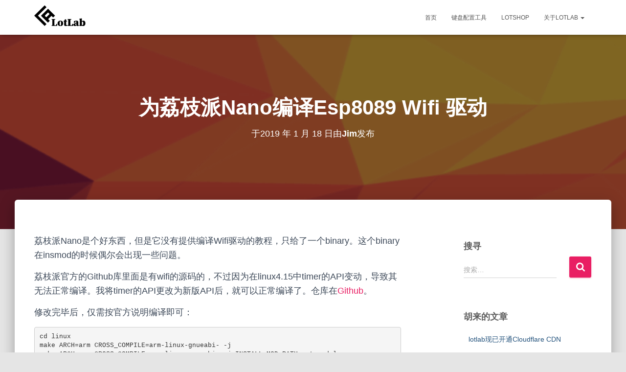

--- FILE ---
content_type: text/html; charset=UTF-8
request_url: https://www.lotlab.org/2019/01/18/%E4%B8%BA%E8%8D%94%E6%9E%9D%E6%B4%BEnano%E7%BC%96%E8%AF%91esp8089-wifi-%E9%A9%B1%E5%8A%A8/
body_size: 22642
content:
<!DOCTYPE html>
<html lang="zh-Hans">

<head>
	<meta charset='UTF-8'>
	<meta name="viewport" content="width=device-width, initial-scale=1">
	<link rel="profile" href="http://gmpg.org/xfn/11">
			<link rel="pingback" href="https://www.lotlab.org/xmlrpc.php">
		<title>为荔枝派Nano编译Esp8089 Wifi 驱动 &#8211; LotLab</title>
<meta name='robots' content='max-image-preview:large' />
<link rel="alternate" type="application/rss+xml" title="LotLab &raquo; Feed" href="https://www.lotlab.org/feed/" />
<link rel="alternate" type="application/rss+xml" title="LotLab &raquo; 评论 Feed" href="https://www.lotlab.org/comments/feed/" />
<link rel="alternate" type="application/rss+xml" title="LotLab &raquo; 为荔枝派Nano编译Esp8089 Wifi 驱动 评论 Feed" href="https://www.lotlab.org/2019/01/18/%e4%b8%ba%e8%8d%94%e6%9e%9d%e6%b4%benano%e7%bc%96%e8%af%91esp8089-wifi-%e9%a9%b1%e5%8a%a8/feed/" />
<link rel="alternate" title="oEmbed (JSON)" type="application/json+oembed" href="https://www.lotlab.org/wp-json/oembed/1.0/embed?url=https%3A%2F%2Fwww.lotlab.org%2F2019%2F01%2F18%2F%25e4%25b8%25ba%25e8%258d%2594%25e6%259e%259d%25e6%25b4%25benano%25e7%25bc%2596%25e8%25af%2591esp8089-wifi-%25e9%25a9%25b1%25e5%258a%25a8%2F" />
<link rel="alternate" title="oEmbed (XML)" type="text/xml+oembed" href="https://www.lotlab.org/wp-json/oembed/1.0/embed?url=https%3A%2F%2Fwww.lotlab.org%2F2019%2F01%2F18%2F%25e4%25b8%25ba%25e8%258d%2594%25e6%259e%259d%25e6%25b4%25benano%25e7%25bc%2596%25e8%25af%2591esp8089-wifi-%25e9%25a9%25b1%25e5%258a%25a8%2F&#038;format=xml" />
<style id='wp-img-auto-sizes-contain-inline-css' type='text/css'>
img:is([sizes=auto i],[sizes^="auto," i]){contain-intrinsic-size:3000px 1500px}
/*# sourceURL=wp-img-auto-sizes-contain-inline-css */
</style>
<style id='wp-emoji-styles-inline-css' type='text/css'>

	img.wp-smiley, img.emoji {
		display: inline !important;
		border: none !important;
		box-shadow: none !important;
		height: 1em !important;
		width: 1em !important;
		margin: 0 0.07em !important;
		vertical-align: -0.1em !important;
		background: none !important;
		padding: 0 !important;
	}
/*# sourceURL=wp-emoji-styles-inline-css */
</style>
<style id='wp-block-library-inline-css' type='text/css'>
:root{--wp-block-synced-color:#7a00df;--wp-block-synced-color--rgb:122,0,223;--wp-bound-block-color:var(--wp-block-synced-color);--wp-editor-canvas-background:#ddd;--wp-admin-theme-color:#007cba;--wp-admin-theme-color--rgb:0,124,186;--wp-admin-theme-color-darker-10:#006ba1;--wp-admin-theme-color-darker-10--rgb:0,107,160.5;--wp-admin-theme-color-darker-20:#005a87;--wp-admin-theme-color-darker-20--rgb:0,90,135;--wp-admin-border-width-focus:2px}@media (min-resolution:192dpi){:root{--wp-admin-border-width-focus:1.5px}}.wp-element-button{cursor:pointer}:root .has-very-light-gray-background-color{background-color:#eee}:root .has-very-dark-gray-background-color{background-color:#313131}:root .has-very-light-gray-color{color:#eee}:root .has-very-dark-gray-color{color:#313131}:root .has-vivid-green-cyan-to-vivid-cyan-blue-gradient-background{background:linear-gradient(135deg,#00d084,#0693e3)}:root .has-purple-crush-gradient-background{background:linear-gradient(135deg,#34e2e4,#4721fb 50%,#ab1dfe)}:root .has-hazy-dawn-gradient-background{background:linear-gradient(135deg,#faaca8,#dad0ec)}:root .has-subdued-olive-gradient-background{background:linear-gradient(135deg,#fafae1,#67a671)}:root .has-atomic-cream-gradient-background{background:linear-gradient(135deg,#fdd79a,#004a59)}:root .has-nightshade-gradient-background{background:linear-gradient(135deg,#330968,#31cdcf)}:root .has-midnight-gradient-background{background:linear-gradient(135deg,#020381,#2874fc)}:root{--wp--preset--font-size--normal:16px;--wp--preset--font-size--huge:42px}.has-regular-font-size{font-size:1em}.has-larger-font-size{font-size:2.625em}.has-normal-font-size{font-size:var(--wp--preset--font-size--normal)}.has-huge-font-size{font-size:var(--wp--preset--font-size--huge)}.has-text-align-center{text-align:center}.has-text-align-left{text-align:left}.has-text-align-right{text-align:right}.has-fit-text{white-space:nowrap!important}#end-resizable-editor-section{display:none}.aligncenter{clear:both}.items-justified-left{justify-content:flex-start}.items-justified-center{justify-content:center}.items-justified-right{justify-content:flex-end}.items-justified-space-between{justify-content:space-between}.screen-reader-text{border:0;clip-path:inset(50%);height:1px;margin:-1px;overflow:hidden;padding:0;position:absolute;width:1px;word-wrap:normal!important}.screen-reader-text:focus{background-color:#ddd;clip-path:none;color:#444;display:block;font-size:1em;height:auto;left:5px;line-height:normal;padding:15px 23px 14px;text-decoration:none;top:5px;width:auto;z-index:100000}html :where(.has-border-color){border-style:solid}html :where([style*=border-top-color]){border-top-style:solid}html :where([style*=border-right-color]){border-right-style:solid}html :where([style*=border-bottom-color]){border-bottom-style:solid}html :where([style*=border-left-color]){border-left-style:solid}html :where([style*=border-width]){border-style:solid}html :where([style*=border-top-width]){border-top-style:solid}html :where([style*=border-right-width]){border-right-style:solid}html :where([style*=border-bottom-width]){border-bottom-style:solid}html :where([style*=border-left-width]){border-left-style:solid}html :where(img[class*=wp-image-]){height:auto;max-width:100%}:where(figure){margin:0 0 1em}html :where(.is-position-sticky){--wp-admin--admin-bar--position-offset:var(--wp-admin--admin-bar--height,0px)}@media screen and (max-width:600px){html :where(.is-position-sticky){--wp-admin--admin-bar--position-offset:0px}}

/*# sourceURL=wp-block-library-inline-css */
</style><style id='global-styles-inline-css' type='text/css'>
:root{--wp--preset--aspect-ratio--square: 1;--wp--preset--aspect-ratio--4-3: 4/3;--wp--preset--aspect-ratio--3-4: 3/4;--wp--preset--aspect-ratio--3-2: 3/2;--wp--preset--aspect-ratio--2-3: 2/3;--wp--preset--aspect-ratio--16-9: 16/9;--wp--preset--aspect-ratio--9-16: 9/16;--wp--preset--color--black: #000000;--wp--preset--color--cyan-bluish-gray: #abb8c3;--wp--preset--color--white: #ffffff;--wp--preset--color--pale-pink: #f78da7;--wp--preset--color--vivid-red: #cf2e2e;--wp--preset--color--luminous-vivid-orange: #ff6900;--wp--preset--color--luminous-vivid-amber: #fcb900;--wp--preset--color--light-green-cyan: #7bdcb5;--wp--preset--color--vivid-green-cyan: #00d084;--wp--preset--color--pale-cyan-blue: #8ed1fc;--wp--preset--color--vivid-cyan-blue: #0693e3;--wp--preset--color--vivid-purple: #9b51e0;--wp--preset--color--accent: #e91e63;--wp--preset--color--background-color: #E5E5E5;--wp--preset--color--header-gradient: #a81d84;--wp--preset--gradient--vivid-cyan-blue-to-vivid-purple: linear-gradient(135deg,rgb(6,147,227) 0%,rgb(155,81,224) 100%);--wp--preset--gradient--light-green-cyan-to-vivid-green-cyan: linear-gradient(135deg,rgb(122,220,180) 0%,rgb(0,208,130) 100%);--wp--preset--gradient--luminous-vivid-amber-to-luminous-vivid-orange: linear-gradient(135deg,rgb(252,185,0) 0%,rgb(255,105,0) 100%);--wp--preset--gradient--luminous-vivid-orange-to-vivid-red: linear-gradient(135deg,rgb(255,105,0) 0%,rgb(207,46,46) 100%);--wp--preset--gradient--very-light-gray-to-cyan-bluish-gray: linear-gradient(135deg,rgb(238,238,238) 0%,rgb(169,184,195) 100%);--wp--preset--gradient--cool-to-warm-spectrum: linear-gradient(135deg,rgb(74,234,220) 0%,rgb(151,120,209) 20%,rgb(207,42,186) 40%,rgb(238,44,130) 60%,rgb(251,105,98) 80%,rgb(254,248,76) 100%);--wp--preset--gradient--blush-light-purple: linear-gradient(135deg,rgb(255,206,236) 0%,rgb(152,150,240) 100%);--wp--preset--gradient--blush-bordeaux: linear-gradient(135deg,rgb(254,205,165) 0%,rgb(254,45,45) 50%,rgb(107,0,62) 100%);--wp--preset--gradient--luminous-dusk: linear-gradient(135deg,rgb(255,203,112) 0%,rgb(199,81,192) 50%,rgb(65,88,208) 100%);--wp--preset--gradient--pale-ocean: linear-gradient(135deg,rgb(255,245,203) 0%,rgb(182,227,212) 50%,rgb(51,167,181) 100%);--wp--preset--gradient--electric-grass: linear-gradient(135deg,rgb(202,248,128) 0%,rgb(113,206,126) 100%);--wp--preset--gradient--midnight: linear-gradient(135deg,rgb(2,3,129) 0%,rgb(40,116,252) 100%);--wp--preset--font-size--small: 13px;--wp--preset--font-size--medium: 20px;--wp--preset--font-size--large: 36px;--wp--preset--font-size--x-large: 42px;--wp--preset--spacing--20: 0.44rem;--wp--preset--spacing--30: 0.67rem;--wp--preset--spacing--40: 1rem;--wp--preset--spacing--50: 1.5rem;--wp--preset--spacing--60: 2.25rem;--wp--preset--spacing--70: 3.38rem;--wp--preset--spacing--80: 5.06rem;--wp--preset--shadow--natural: 6px 6px 9px rgba(0, 0, 0, 0.2);--wp--preset--shadow--deep: 12px 12px 50px rgba(0, 0, 0, 0.4);--wp--preset--shadow--sharp: 6px 6px 0px rgba(0, 0, 0, 0.2);--wp--preset--shadow--outlined: 6px 6px 0px -3px rgb(255, 255, 255), 6px 6px rgb(0, 0, 0);--wp--preset--shadow--crisp: 6px 6px 0px rgb(0, 0, 0);}:root :where(.is-layout-flow) > :first-child{margin-block-start: 0;}:root :where(.is-layout-flow) > :last-child{margin-block-end: 0;}:root :where(.is-layout-flow) > *{margin-block-start: 24px;margin-block-end: 0;}:root :where(.is-layout-constrained) > :first-child{margin-block-start: 0;}:root :where(.is-layout-constrained) > :last-child{margin-block-end: 0;}:root :where(.is-layout-constrained) > *{margin-block-start: 24px;margin-block-end: 0;}:root :where(.is-layout-flex){gap: 24px;}:root :where(.is-layout-grid){gap: 24px;}body .is-layout-flex{display: flex;}.is-layout-flex{flex-wrap: wrap;align-items: center;}.is-layout-flex > :is(*, div){margin: 0;}body .is-layout-grid{display: grid;}.is-layout-grid > :is(*, div){margin: 0;}.has-black-color{color: var(--wp--preset--color--black) !important;}.has-cyan-bluish-gray-color{color: var(--wp--preset--color--cyan-bluish-gray) !important;}.has-white-color{color: var(--wp--preset--color--white) !important;}.has-pale-pink-color{color: var(--wp--preset--color--pale-pink) !important;}.has-vivid-red-color{color: var(--wp--preset--color--vivid-red) !important;}.has-luminous-vivid-orange-color{color: var(--wp--preset--color--luminous-vivid-orange) !important;}.has-luminous-vivid-amber-color{color: var(--wp--preset--color--luminous-vivid-amber) !important;}.has-light-green-cyan-color{color: var(--wp--preset--color--light-green-cyan) !important;}.has-vivid-green-cyan-color{color: var(--wp--preset--color--vivid-green-cyan) !important;}.has-pale-cyan-blue-color{color: var(--wp--preset--color--pale-cyan-blue) !important;}.has-vivid-cyan-blue-color{color: var(--wp--preset--color--vivid-cyan-blue) !important;}.has-vivid-purple-color{color: var(--wp--preset--color--vivid-purple) !important;}.has-accent-color{color: var(--wp--preset--color--accent) !important;}.has-background-color-color{color: var(--wp--preset--color--background-color) !important;}.has-header-gradient-color{color: var(--wp--preset--color--header-gradient) !important;}.has-black-background-color{background-color: var(--wp--preset--color--black) !important;}.has-cyan-bluish-gray-background-color{background-color: var(--wp--preset--color--cyan-bluish-gray) !important;}.has-white-background-color{background-color: var(--wp--preset--color--white) !important;}.has-pale-pink-background-color{background-color: var(--wp--preset--color--pale-pink) !important;}.has-vivid-red-background-color{background-color: var(--wp--preset--color--vivid-red) !important;}.has-luminous-vivid-orange-background-color{background-color: var(--wp--preset--color--luminous-vivid-orange) !important;}.has-luminous-vivid-amber-background-color{background-color: var(--wp--preset--color--luminous-vivid-amber) !important;}.has-light-green-cyan-background-color{background-color: var(--wp--preset--color--light-green-cyan) !important;}.has-vivid-green-cyan-background-color{background-color: var(--wp--preset--color--vivid-green-cyan) !important;}.has-pale-cyan-blue-background-color{background-color: var(--wp--preset--color--pale-cyan-blue) !important;}.has-vivid-cyan-blue-background-color{background-color: var(--wp--preset--color--vivid-cyan-blue) !important;}.has-vivid-purple-background-color{background-color: var(--wp--preset--color--vivid-purple) !important;}.has-accent-background-color{background-color: var(--wp--preset--color--accent) !important;}.has-background-color-background-color{background-color: var(--wp--preset--color--background-color) !important;}.has-header-gradient-background-color{background-color: var(--wp--preset--color--header-gradient) !important;}.has-black-border-color{border-color: var(--wp--preset--color--black) !important;}.has-cyan-bluish-gray-border-color{border-color: var(--wp--preset--color--cyan-bluish-gray) !important;}.has-white-border-color{border-color: var(--wp--preset--color--white) !important;}.has-pale-pink-border-color{border-color: var(--wp--preset--color--pale-pink) !important;}.has-vivid-red-border-color{border-color: var(--wp--preset--color--vivid-red) !important;}.has-luminous-vivid-orange-border-color{border-color: var(--wp--preset--color--luminous-vivid-orange) !important;}.has-luminous-vivid-amber-border-color{border-color: var(--wp--preset--color--luminous-vivid-amber) !important;}.has-light-green-cyan-border-color{border-color: var(--wp--preset--color--light-green-cyan) !important;}.has-vivid-green-cyan-border-color{border-color: var(--wp--preset--color--vivid-green-cyan) !important;}.has-pale-cyan-blue-border-color{border-color: var(--wp--preset--color--pale-cyan-blue) !important;}.has-vivid-cyan-blue-border-color{border-color: var(--wp--preset--color--vivid-cyan-blue) !important;}.has-vivid-purple-border-color{border-color: var(--wp--preset--color--vivid-purple) !important;}.has-accent-border-color{border-color: var(--wp--preset--color--accent) !important;}.has-background-color-border-color{border-color: var(--wp--preset--color--background-color) !important;}.has-header-gradient-border-color{border-color: var(--wp--preset--color--header-gradient) !important;}.has-vivid-cyan-blue-to-vivid-purple-gradient-background{background: var(--wp--preset--gradient--vivid-cyan-blue-to-vivid-purple) !important;}.has-light-green-cyan-to-vivid-green-cyan-gradient-background{background: var(--wp--preset--gradient--light-green-cyan-to-vivid-green-cyan) !important;}.has-luminous-vivid-amber-to-luminous-vivid-orange-gradient-background{background: var(--wp--preset--gradient--luminous-vivid-amber-to-luminous-vivid-orange) !important;}.has-luminous-vivid-orange-to-vivid-red-gradient-background{background: var(--wp--preset--gradient--luminous-vivid-orange-to-vivid-red) !important;}.has-very-light-gray-to-cyan-bluish-gray-gradient-background{background: var(--wp--preset--gradient--very-light-gray-to-cyan-bluish-gray) !important;}.has-cool-to-warm-spectrum-gradient-background{background: var(--wp--preset--gradient--cool-to-warm-spectrum) !important;}.has-blush-light-purple-gradient-background{background: var(--wp--preset--gradient--blush-light-purple) !important;}.has-blush-bordeaux-gradient-background{background: var(--wp--preset--gradient--blush-bordeaux) !important;}.has-luminous-dusk-gradient-background{background: var(--wp--preset--gradient--luminous-dusk) !important;}.has-pale-ocean-gradient-background{background: var(--wp--preset--gradient--pale-ocean) !important;}.has-electric-grass-gradient-background{background: var(--wp--preset--gradient--electric-grass) !important;}.has-midnight-gradient-background{background: var(--wp--preset--gradient--midnight) !important;}.has-small-font-size{font-size: var(--wp--preset--font-size--small) !important;}.has-medium-font-size{font-size: var(--wp--preset--font-size--medium) !important;}.has-large-font-size{font-size: var(--wp--preset--font-size--large) !important;}.has-x-large-font-size{font-size: var(--wp--preset--font-size--x-large) !important;}
/*# sourceURL=global-styles-inline-css */
</style>

<style id='classic-theme-styles-inline-css' type='text/css'>
/*! This file is auto-generated */
.wp-block-button__link{color:#fff;background-color:#32373c;border-radius:9999px;box-shadow:none;text-decoration:none;padding:calc(.667em + 2px) calc(1.333em + 2px);font-size:1.125em}.wp-block-file__button{background:#32373c;color:#fff;text-decoration:none}
/*# sourceURL=/wp-includes/css/classic-themes.min.css */
</style>
<link rel='stylesheet' id='bootstrap-css' href='https://www.lotlab.org/wp-content/themes/hestia/assets/bootstrap/css/bootstrap.min.css?ver=1.0.2' type='text/css' media='all' />
<link rel='stylesheet' id='hestia-font-sizes-css' href='https://www.lotlab.org/wp-content/themes/hestia/assets/css/font-sizes.min.css?ver=3.3.3' type='text/css' media='all' />
<link rel='stylesheet' id='hestia_style-css' href='https://www.lotlab.org/wp-content/themes/hestia-child/style.css?ver=3.3.3' type='text/css' media='all' />
<style id='hestia_style-inline-css' type='text/css'>
.hestia-top-bar,.hestia-top-bar .widget.widget_shopping_cart .cart_list{background-color:#363537}.hestia-top-bar .widget .label-floating input[type=search]:-webkit-autofill{-webkit-box-shadow:inset 0 0 0 9999px #363537}.hestia-top-bar,.hestia-top-bar .widget .label-floating input[type=search],.hestia-top-bar .widget.widget_search form.form-group:before,.hestia-top-bar .widget.widget_product_search form.form-group:before,.hestia-top-bar .widget.widget_shopping_cart:before{color:#fff}.hestia-top-bar .widget .label-floating input[type=search]{-webkit-text-fill-color:#fff !important}.hestia-top-bar div.widget.widget_shopping_cart:before,.hestia-top-bar .widget.widget_product_search form.form-group:before,.hestia-top-bar .widget.widget_search form.form-group:before{background-color:#fff}.hestia-top-bar a,.hestia-top-bar .top-bar-nav li a{color:#fff}.hestia-top-bar ul li a[href*="mailto:"]:before,.hestia-top-bar ul li a[href*="tel:"]:before{background-color:#fff}.hestia-top-bar a:hover,.hestia-top-bar .top-bar-nav li a:hover{color:#eee}.hestia-top-bar ul li:hover a[href*="mailto:"]:before,.hestia-top-bar ul li:hover a[href*="tel:"]:before{background-color:#eee}
footer.footer.footer-black{background:#323437}footer.footer.footer-black.footer-big{color:#fff}footer.footer.footer-black a{color:#fff}footer.footer.footer-black hr{border-color:#5e5e5e}.footer-big p,.widget,.widget code,.widget pre{color:#5e5e5e}
:root{--hestia-primary-color:#e91e63}a,.navbar .dropdown-menu li:hover>a,.navbar .dropdown-menu li:focus>a,.navbar .dropdown-menu li:active>a,.navbar .navbar-nav>li .dropdown-menu li:hover>a,body:not(.home) .navbar-default .navbar-nav>.active:not(.btn)>a,body:not(.home) .navbar-default .navbar-nav>.active:not(.btn)>a:hover,body:not(.home) .navbar-default .navbar-nav>.active:not(.btn)>a:focus,a:hover,.card-blog a.moretag:hover,.card-blog a.more-link:hover,.widget a:hover,.has-text-color.has-accent-color,p.has-text-color a{color:#e91e63}.svg-text-color{fill:#e91e63}.pagination span.current,.pagination span.current:focus,.pagination span.current:hover{border-color:#e91e63}button,button:hover,.woocommerce .track_order button[type="submit"],.woocommerce .track_order button[type="submit"]:hover,div.wpforms-container .wpforms-form button[type=submit].wpforms-submit,div.wpforms-container .wpforms-form button[type=submit].wpforms-submit:hover,input[type="button"],input[type="button"]:hover,input[type="submit"],input[type="submit"]:hover,input#searchsubmit,.pagination span.current,.pagination span.current:focus,.pagination span.current:hover,.btn.btn-primary,.btn.btn-primary:link,.btn.btn-primary:hover,.btn.btn-primary:focus,.btn.btn-primary:active,.btn.btn-primary.active,.btn.btn-primary.active:focus,.btn.btn-primary.active:hover,.btn.btn-primary:active:hover,.btn.btn-primary:active:focus,.btn.btn-primary:active:hover,.hestia-sidebar-open.btn.btn-rose,.hestia-sidebar-close.btn.btn-rose,.hestia-sidebar-open.btn.btn-rose:hover,.hestia-sidebar-close.btn.btn-rose:hover,.hestia-sidebar-open.btn.btn-rose:focus,.hestia-sidebar-close.btn.btn-rose:focus,.label.label-primary,.hestia-work .portfolio-item:nth-child(6n+1) .label,.nav-cart .nav-cart-content .widget .buttons .button,.has-accent-background-color[class*="has-background"]{background-color:#e91e63}@media(max-width:768px){.navbar-default .navbar-nav>li>a:hover,.navbar-default .navbar-nav>li>a:focus,.navbar .navbar-nav .dropdown .dropdown-menu li a:hover,.navbar .navbar-nav .dropdown .dropdown-menu li a:focus,.navbar button.navbar-toggle:hover,.navbar .navbar-nav li:hover>a i{color:#e91e63}}body:not(.woocommerce-page) button:not([class^="fl-"]):not(.hestia-scroll-to-top):not(.navbar-toggle):not(.close),body:not(.woocommerce-page) .button:not([class^="fl-"]):not(hestia-scroll-to-top):not(.navbar-toggle):not(.add_to_cart_button):not(.product_type_grouped):not(.product_type_external),div.wpforms-container .wpforms-form button[type=submit].wpforms-submit,input[type="submit"],input[type="button"],.btn.btn-primary,.widget_product_search button[type="submit"],.hestia-sidebar-open.btn.btn-rose,.hestia-sidebar-close.btn.btn-rose,.everest-forms button[type=submit].everest-forms-submit-button{-webkit-box-shadow:0 2px 2px 0 rgba(233,30,99,0.14),0 3px 1px -2px rgba(233,30,99,0.2),0 1px 5px 0 rgba(233,30,99,0.12);box-shadow:0 2px 2px 0 rgba(233,30,99,0.14),0 3px 1px -2px rgba(233,30,99,0.2),0 1px 5px 0 rgba(233,30,99,0.12)}.card .header-primary,.card .content-primary,.everest-forms button[type=submit].everest-forms-submit-button{background:#e91e63}body:not(.woocommerce-page) .button:not([class^="fl-"]):not(.hestia-scroll-to-top):not(.navbar-toggle):not(.add_to_cart_button):hover,body:not(.woocommerce-page) button:not([class^="fl-"]):not(.hestia-scroll-to-top):not(.navbar-toggle):not(.close):hover,div.wpforms-container .wpforms-form button[type=submit].wpforms-submit:hover,input[type="submit"]:hover,input[type="button"]:hover,input#searchsubmit:hover,.widget_product_search button[type="submit"]:hover,.pagination span.current,.btn.btn-primary:hover,.btn.btn-primary:focus,.btn.btn-primary:active,.btn.btn-primary.active,.btn.btn-primary:active:focus,.btn.btn-primary:active:hover,.hestia-sidebar-open.btn.btn-rose:hover,.hestia-sidebar-close.btn.btn-rose:hover,.pagination span.current:hover,.everest-forms button[type=submit].everest-forms-submit-button:hover,.everest-forms button[type=submit].everest-forms-submit-button:focus,.everest-forms button[type=submit].everest-forms-submit-button:active{-webkit-box-shadow:0 14px 26px -12px rgba(233,30,99,0.42),0 4px 23px 0 rgba(0,0,0,0.12),0 8px 10px -5px rgba(233,30,99,0.2);box-shadow:0 14px 26px -12px rgba(233,30,99,0.42),0 4px 23px 0 rgba(0,0,0,0.12),0 8px 10px -5px rgba(233,30,99,0.2);color:#fff}.form-group.is-focused .form-control{background-image:-webkit-gradient(linear,left top,left bottom,from(#e91e63),to(#e91e63)),-webkit-gradient(linear,left top,left bottom,from(#d2d2d2),to(#d2d2d2));background-image:-webkit-linear-gradient(linear,left top,left bottom,from(#e91e63),to(#e91e63)),-webkit-linear-gradient(linear,left top,left bottom,from(#d2d2d2),to(#d2d2d2));background-image:linear-gradient(linear,left top,left bottom,from(#e91e63),to(#e91e63)),linear-gradient(linear,left top,left bottom,from(#d2d2d2),to(#d2d2d2))}.navbar:not(.navbar-transparent) li:not(.btn):hover>a,.navbar li.on-section:not(.btn)>a,.navbar.full-screen-menu.navbar-transparent li:not(.btn):hover>a,.navbar.full-screen-menu .navbar-toggle:hover,.navbar:not(.navbar-transparent) .nav-cart:hover,.navbar:not(.navbar-transparent) .hestia-toggle-search:hover{color:#e91e63}.header-filter-gradient{background:linear-gradient(45deg,rgba(168,29,132,1) 0,rgb(234,57,111) 100%)}.has-text-color.has-header-gradient-color{color:#a81d84}.has-header-gradient-background-color[class*="has-background"]{background-color:#a81d84}.has-text-color.has-background-color-color{color:#E5E5E5}.has-background-color-background-color[class*="has-background"]{background-color:#E5E5E5}
.btn.btn-primary:not(.colored-button):not(.btn-left):not(.btn-right):not(.btn-just-icon):not(.menu-item),input[type="submit"]:not(.search-submit),body:not(.woocommerce-account) .woocommerce .button.woocommerce-Button,.woocommerce .product button.button,.woocommerce .product button.button.alt,.woocommerce .product #respond input#submit,.woocommerce-cart .blog-post .woocommerce .cart-collaterals .cart_totals .checkout-button,.woocommerce-checkout #payment #place_order,.woocommerce-account.woocommerce-page button.button,.woocommerce .track_order button[type="submit"],.nav-cart .nav-cart-content .widget .buttons .button,.woocommerce a.button.wc-backward,body.woocommerce .wccm-catalog-item a.button,body.woocommerce a.wccm-button.button,form.woocommerce-form-coupon button.button,div.wpforms-container .wpforms-form button[type=submit].wpforms-submit,div.woocommerce a.button.alt,div.woocommerce table.my_account_orders .button,.btn.colored-button,.btn.btn-left,.btn.btn-right,.btn:not(.colored-button):not(.btn-left):not(.btn-right):not(.btn-just-icon):not(.menu-item):not(.hestia-sidebar-open):not(.hestia-sidebar-close){padding-top:15px;padding-bottom:15px;padding-left:33px;padding-right:33px}
:root{--hestia-button-border-radius:3px}.btn.btn-primary:not(.colored-button):not(.btn-left):not(.btn-right):not(.btn-just-icon):not(.menu-item),input[type="submit"]:not(.search-submit),body:not(.woocommerce-account) .woocommerce .button.woocommerce-Button,.woocommerce .product button.button,.woocommerce .product button.button.alt,.woocommerce .product #respond input#submit,.woocommerce-cart .blog-post .woocommerce .cart-collaterals .cart_totals .checkout-button,.woocommerce-checkout #payment #place_order,.woocommerce-account.woocommerce-page button.button,.woocommerce .track_order button[type="submit"],.nav-cart .nav-cart-content .widget .buttons .button,.woocommerce a.button.wc-backward,body.woocommerce .wccm-catalog-item a.button,body.woocommerce a.wccm-button.button,form.woocommerce-form-coupon button.button,div.wpforms-container .wpforms-form button[type=submit].wpforms-submit,div.woocommerce a.button.alt,div.woocommerce table.my_account_orders .button,input[type="submit"].search-submit,.hestia-view-cart-wrapper .added_to_cart.wc-forward,.woocommerce-product-search button,.woocommerce-cart .actions .button,#secondary div[id^=woocommerce_price_filter] .button,.woocommerce div[id^=woocommerce_widget_cart].widget .buttons .button,.searchform input[type=submit],.searchform button,.search-form:not(.media-toolbar-primary) input[type=submit],.search-form:not(.media-toolbar-primary) button,.woocommerce-product-search input[type=submit],.btn.colored-button,.btn.btn-left,.btn.btn-right,.btn:not(.colored-button):not(.btn-left):not(.btn-right):not(.btn-just-icon):not(.menu-item):not(.hestia-sidebar-open):not(.hestia-sidebar-close){border-radius:3px}
@media(min-width:769px){.page-header.header-small .hestia-title,.page-header.header-small .title,h1.hestia-title.title-in-content,.main article.section .has-title-font-size{font-size:42px}}
@media( min-width:480px){}@media( min-width:768px){}.hestia-scroll-to-top{border-radius :50%;background-color:#999}.hestia-scroll-to-top:hover{background-color:#999}.hestia-scroll-to-top:hover svg,.hestia-scroll-to-top:hover p{color:#fff}.hestia-scroll-to-top svg,.hestia-scroll-to-top p{color:#fff}
/*# sourceURL=hestia_style-inline-css */
</style>
<link rel='stylesheet' id='arpw-style-css' href='https://www.lotlab.org/wp-content/plugins/advanced-random-posts-widget/assets/css/arpw-frontend.css?ver=6.9' type='text/css' media='all' />
<script type="text/javascript" src="https://www.lotlab.org/wp-includes/js/jquery/jquery.min.js?ver=3.7.1" id="jquery-core-js"></script>
<script type="text/javascript" src="https://www.lotlab.org/wp-includes/js/jquery/jquery-migrate.min.js?ver=3.4.1" id="jquery-migrate-js"></script>
<link rel="https://api.w.org/" href="https://www.lotlab.org/wp-json/" /><link rel="alternate" title="JSON" type="application/json" href="https://www.lotlab.org/wp-json/wp/v2/posts/581" /><link rel="EditURI" type="application/rsd+xml" title="RSD" href="https://www.lotlab.org/xmlrpc.php?rsd" />
<meta name="generator" content="WordPress 6.9" />
<link rel="canonical" href="https://www.lotlab.org/2019/01/18/%e4%b8%ba%e8%8d%94%e6%9e%9d%e6%b4%benano%e7%bc%96%e8%af%91esp8089-wifi-%e9%a9%b1%e5%8a%a8/" />
<link rel='shortlink' href='https://www.lotlab.org/?p=581' />
<link rel="alternate" href="https://www.lotlab.org/2019/01/18/%E4%B8%BA%E8%8D%94%E6%9E%9D%E6%B4%BEnano%E7%BC%96%E8%AF%91esp8089-wifi-%E9%A9%B1%E5%8A%A8/" hreflang="x-default" /></head>

<body class="wp-singular post-template-default single single-post postid-581 single-format-standard wp-custom-logo wp-theme-hestia wp-child-theme-hestia-child multiple-domain-www-lotlab-org blog-post header-layout-default">
		<div class="wrapper post-581 post type-post status-publish format-standard hentry category-uncategorized default ">
		<header class="header ">
			<div style="display: none"></div>		<nav class="navbar navbar-default  hestia_left navbar-not-transparent navbar-fixed-top">
						<div class="container">
						<div class="navbar-header">
			<div class="title-logo-wrapper">
				<a class="navbar-brand" href="https://www.lotlab.org/"
						title="LotLab">
					<img  src="https://www.lotlab.org/wp-content/uploads/2019/05/Lotlab_logo_hor.png" alt="LotLab" width="1458" height="691"></a>
			</div>
								<div class="navbar-toggle-wrapper">
						<button type="button" class="navbar-toggle" data-toggle="collapse" data-target="#main-navigation">
								<span class="icon-bar"></span><span class="icon-bar"></span><span class="icon-bar"></span>				<span class="sr-only">切换导航</span>
			</button>
					</div>
				</div>
		<div id="main-navigation" class="collapse navbar-collapse"><ul id="menu-%e4%b8%bb%e8%8f%9c%e5%8d%95" class="nav navbar-nav"><li id="menu-item-78" class="menu-item menu-item-type-custom menu-item-object-custom menu-item-home menu-item-78"><a title="首页" href="https://www.lotlab.org/">首页</a></li>
<li id="menu-item-296" class="menu-item menu-item-type-custom menu-item-object-custom menu-item-296"><a title="键盘配置工具" href="https://keyboard.lotlab.org/">键盘配置工具</a></li>
<li id="menu-item-295" class="menu-item menu-item-type-custom menu-item-object-custom menu-item-295"><a title="LotShop" href="http://shop.lotlab.org/">LotShop</a></li>
<li id="menu-item-89" class="menu-item menu-item-type-post_type menu-item-object-page menu-item-has-children menu-item-89 dropdown"><a title="关于Lotlab" href="https://www.lotlab.org/about-lotlab/" class="dropdown-toggle">关于Lotlab <span class="caret-wrap"><span class="caret"><svg aria-hidden="true" focusable="false" data-prefix="fas" data-icon="chevron-down" class="svg-inline--fa fa-chevron-down fa-w-14" role="img" xmlns="http://www.w3.org/2000/svg" viewBox="0 0 448 512"><path d="M207.029 381.476L12.686 187.132c-9.373-9.373-9.373-24.569 0-33.941l22.667-22.667c9.357-9.357 24.522-9.375 33.901-.04L224 284.505l154.745-154.021c9.379-9.335 24.544-9.317 33.901.04l22.667 22.667c9.373 9.373 9.373 24.569 0 33.941L240.971 381.476c-9.373 9.372-24.569 9.372-33.942 0z"></path></svg></span></span></a>
<ul role="menu" class="dropdown-menu">
	<li id="menu-item-71" class="menu-item menu-item-type-post_type menu-item-object-page menu-item-71"><a title="关于Lotlab" href="https://www.lotlab.org/about-lotlab/">关于Lotlab</a></li>
	<li id="menu-item-254" class="menu-item menu-item-type-post_type menu-item-object-page menu-item-254"><a title="关于Jim" href="https://www.lotlab.org/about-jim/">关于Jim</a></li>
	<li id="menu-item-301" class="menu-item menu-item-type-post_type menu-item-object-page menu-item-301"><a title="联系我们" href="https://www.lotlab.org/contactus/">联系我们</a></li>
	<li id="menu-item-73" class="menu-item menu-item-type-post_type menu-item-object-page menu-item-73"><a title="赞助" href="https://www.lotlab.org/donate/">赞助</a></li>
</ul>
</li>
</ul></div>			</div>
					</nav>
				</header>
<div id="primary" class="boxed-layout-header page-header header-small" data-parallax="active" ><div class="container"><div class="row"><div class="col-md-10 col-md-offset-1 text-center"><h1 class="hestia-title entry-title">为荔枝派Nano编译Esp8089 Wifi 驱动</h1><h4 class="author">于<time class="entry-date published" datetime="2019-01-18T20:02:42+08:00" content="2019-01-18">2019 年 1 月 18 日</time>由<a href="https://www.lotlab.org/author/admin/" class="vcard author"><strong class="fn">Jim</strong></a>发布</h4></div></div></div><div class="header-filter" style="background-image: url(https://www.lotlab.org/wp-content/uploads/2015/11/cropped-index_看图王.png);"></div></div>
<div class="main  main-raised ">
	<div class="blog-post blog-post-wrapper">
		<div class="container">
			<article id="post-581" class="section section-text">
	<div class="row">
				<div class="col-md-8 single-post-container" data-layout="sidebar-right">

			<div class="single-post-wrap entry-content"><p>荔枝派Nano是个好东西，但是它没有提供编译Wifi驱动的教程，只给了一个binary。这个binary在insmod的时候偶尔会出现一些问题。</p>
<p>荔枝派官方的Github库里面是有wifi的源码的，不过因为在linux4.15中timer的API变动，导致其无法正常编译。我将timer的API更改为新版API后，就可以正常编译了。仓库在<a href="https://github.com/jiangming1399/esp8089/tree/nano-4.15">Github</a>。</p>
<p>修改完毕后，仅需按官方说明编译即可：</p>
<pre>cd linux
make ARCH=arm CROSS_COMPILE=arm-linux-gnueabi- -j
make ARCH=arm CROSS_COMPILE=arm-linux-gnueabi- -j INSTALL_MOD_PATH=out modules
make ARCH=arm CROSS_COMPILE=arm-linux-gnueabi- -j INSTALL_MOD_PATH=out modules_install
make ARCH=arm CROSS_COMPILE=arm-linux-gnueabi- -j M=../esp8089 CONFIG_ESP8089=m INSTALL_MOD_PATH=out modules
make ARCH=arm CROSS_COMPILE=arm-linux-gnueabi- -j M=../esp8089 CONFIG_ESP8089=m INSTALL_MOD_PATH=out modules_install
</pre>
<p>弄完后需要自行传入nano中，然后使用modprobe。你应该会做的吧~</p>
</div>
		<div class="section section-blog-info">
			<div class="row">
									<div class="col-md-6">
													<div class="entry-categories">分类：								<span class="label label-primary"><a href="https://www.lotlab.org/category/uncategorized/">未分类</a></span>							</div>
																	</div>
					
        <div class="col-md-6">
            <div class="entry-social">
                <a target="_blank" rel="tooltip"
                   data-original-title="分享到 Facebook"
                   class="btn btn-just-icon btn-round btn-facebook"
                   href="https://www.facebook.com/sharer.php?u=https://www.lotlab.org/2019/01/18/%e4%b8%ba%e8%8d%94%e6%9e%9d%e6%b4%benano%e7%bc%96%e8%af%91esp8089-wifi-%e9%a9%b1%e5%8a%a8/">
                   <svg xmlns="http://www.w3.org/2000/svg" viewBox="0 0 320 512" width="20" height="17"><path fill="currentColor" d="M279.14 288l14.22-92.66h-88.91v-60.13c0-25.35 12.42-50.06 52.24-50.06h40.42V6.26S260.43 0 225.36 0c-73.22 0-121.08 44.38-121.08 124.72v70.62H22.89V288h81.39v224h100.17V288z"></path></svg>
                </a>
                
                <a target="_blank" rel="tooltip"
                   data-original-title="Share on X"
                   class="btn btn-just-icon btn-round btn-twitter"
                   href="https://x.com/share?url=https://www.lotlab.org/2019/01/18/%e4%b8%ba%e8%8d%94%e6%9e%9d%e6%b4%benano%e7%bc%96%e8%af%91esp8089-wifi-%e9%a9%b1%e5%8a%a8/&#038;text=%E4%B8%BA%E8%8D%94%E6%9E%9D%E6%B4%BENano%E7%BC%96%E8%AF%91Esp8089%20Wifi%20%E9%A9%B1%E5%8A%A8">
                   <svg width="20" height="17" viewBox="0 0 1200 1227" fill="none" xmlns="http://www.w3.org/2000/svg">
                   <path d="M714.163 519.284L1160.89 0H1055.03L667.137 450.887L357.328 0H0L468.492 681.821L0 1226.37H105.866L515.491 750.218L842.672 1226.37H1200L714.137 519.284H714.163ZM569.165 687.828L521.697 619.934L144.011 79.6944H306.615L611.412 515.685L658.88 583.579L1055.08 1150.3H892.476L569.165 687.854V687.828Z" fill="#FFFFFF"/>
                   </svg>

                </a>
                
                <a rel="tooltip"
                   data-original-title=" 通过电子邮件分享"
                   class="btn btn-just-icon btn-round"
                   href="mailto:?subject=为荔枝派Nano编译Esp8089%20Wifi%20驱动&#038;body=https://www.lotlab.org/2019/01/18/%e4%b8%ba%e8%8d%94%e6%9e%9d%e6%b4%benano%e7%bc%96%e8%af%91esp8089-wifi-%e9%a9%b1%e5%8a%a8/">
                    <svg xmlns="http://www.w3.org/2000/svg" viewBox="0 0 512 512" width="20" height="17"><path fill="currentColor" d="M502.3 190.8c3.9-3.1 9.7-.2 9.7 4.7V400c0 26.5-21.5 48-48 48H48c-26.5 0-48-21.5-48-48V195.6c0-5 5.7-7.8 9.7-4.7 22.4 17.4 52.1 39.5 154.1 113.6 21.1 15.4 56.7 47.8 92.2 47.6 35.7.3 72-32.8 92.3-47.6 102-74.1 131.6-96.3 154-113.7zM256 320c23.2.4 56.6-29.2 73.4-41.4 132.7-96.3 142.8-104.7 173.4-128.7 5.8-4.5 9.2-11.5 9.2-18.9v-19c0-26.5-21.5-48-48-48H48C21.5 64 0 85.5 0 112v19c0 7.4 3.4 14.3 9.2 18.9 30.6 23.9 40.7 32.4 173.4 128.7 16.8 12.2 50.2 41.8 73.4 41.4z"></path></svg>
               </a>
            </div>
		</div>							</div>
			<hr>
			
<div id="comments" class="section section-comments">
	<div class="row">
		<div class="col-md-12">
			<div class="media-area">
				<h3 class="hestia-title text-center">
					30 条评论				</h3>
						<div class="comment even thread-even depth-1 media"				id="comment-896">
							<a class="pull-left" href=" ">
					<div class="comment-author avatar vcard">
						<img alt='' src='https://secure.gravatar.com/avatar/0db01156d430ec203627197f24a3d6b085bf35e726d7baa97fab202e9c9d36a7?s=64&#038;d=identicon&#038;r=g' srcset='https://secure.gravatar.com/avatar/0db01156d430ec203627197f24a3d6b085bf35e726d7baa97fab202e9c9d36a7?s=128&#038;d=identicon&#038;r=g 2x' class='avatar avatar-64 photo' height='64' width='64' decoding='async'/>					</div>
				</a>
						<div class="media-body">
				<h4 class="media-heading">
					隆哥					<small>
						&#183; 2021 年 11 月 5 日 下午 5:31					</small>
				</h4>
				<p>大佬你好，驱动编译过了，加载的时候只提示了这个，esp8089: loading out-of-tree module taints kernel，然后就什么都没有了，也没有wlan的网卡出现，请问大概会是哪里没做好，谢谢</p>
				<div class="media-footer">
					<a rel="nofollow" class="comment-reply-link" href="https://www.lotlab.org/2019/01/18/%e4%b8%ba%e8%8d%94%e6%9e%9d%e6%b4%benano%e7%bc%96%e8%af%91esp8089-wifi-%e9%a9%b1%e5%8a%a8/?replytocom=896#respond" data-commentid="896" data-postid="581" data-belowelement="comment-896" data-respondelement="respond" data-replyto="回复给 隆哥" aria-label="回复给 隆哥"><svg class="svg-text-color" xmlns="http://www.w3.org/2000/svg" viewBox="0 0 512 512" width="12px" height="12px"><path d="M8.309 189.836L184.313 37.851C199.719 24.546 224 35.347 224 56.015v80.053c160.629 1.839 288 34.032 288 186.258 0 61.441-39.581 122.309-83.333 154.132-13.653 9.931-33.111-2.533-28.077-18.631 45.344-145.012-21.507-183.51-176.59-185.742V360c0 20.7-24.3 31.453-39.687 18.164l-176.004-152c-11.071-9.562-11.086-26.753 0-36.328z"></path></svg>
 回复</a>				</div>
			</div>
		</div>
		</li><!-- #comment-## -->
		<div class="comment odd alt thread-odd thread-alt depth-1 parent media"				id="comment-164">
							<a class="pull-left" href=" ">
					<div class="comment-author avatar vcard">
						<img alt='' src='https://secure.gravatar.com/avatar/72129b45466efd3dd0c5261b33626f1c577d1988f8e0f691ecda168418a9c7d8?s=64&#038;d=identicon&#038;r=g' srcset='https://secure.gravatar.com/avatar/72129b45466efd3dd0c5261b33626f1c577d1988f8e0f691ecda168418a9c7d8?s=128&#038;d=identicon&#038;r=g 2x' class='avatar avatar-64 photo' height='64' width='64' decoding='async'/>					</div>
				</a>
						<div class="media-body">
				<h4 class="media-heading">
					jimmy					<small>
						&#183; 2020 年 4 月 23 日 下午 6:29					</small>
				</h4>
				<p>您好 ，想问下  荔枝派nanopi 用的 8089 的芯片，你有对应的手册么？ 能发出来么？</p>
				<div class="media-footer">
					<a rel="nofollow" class="comment-reply-link" href="https://www.lotlab.org/2019/01/18/%e4%b8%ba%e8%8d%94%e6%9e%9d%e6%b4%benano%e7%bc%96%e8%af%91esp8089-wifi-%e9%a9%b1%e5%8a%a8/?replytocom=164#respond" data-commentid="164" data-postid="581" data-belowelement="comment-164" data-respondelement="respond" data-replyto="回复给 jimmy" aria-label="回复给 jimmy"><svg class="svg-text-color" xmlns="http://www.w3.org/2000/svg" viewBox="0 0 512 512" width="12px" height="12px"><path d="M8.309 189.836L184.313 37.851C199.719 24.546 224 35.347 224 56.015v80.053c160.629 1.839 288 34.032 288 186.258 0 61.441-39.581 122.309-83.333 154.132-13.653 9.931-33.111-2.533-28.077-18.631 45.344-145.012-21.507-183.51-176.59-185.742V360c0 20.7-24.3 31.453-39.687 18.164l-176.004-152c-11.071-9.562-11.086-26.753 0-36.328z"></path></svg>
 回复</a>				</div>
			</div>
		</div>
		<ul class="children">
		<div class="comment byuser comment-author-admin bypostauthor even depth-2 parent media"				id="comment-169">
							<a class="pull-left" href=" ">
					<div class="comment-author avatar vcard">
						<img alt='' src='https://secure.gravatar.com/avatar/074d36d7061cfc26d19f75acaa7de8277eec08c2facc7f1c41e48adcfa7afcd2?s=64&#038;d=identicon&#038;r=g' srcset='https://secure.gravatar.com/avatar/074d36d7061cfc26d19f75acaa7de8277eec08c2facc7f1c41e48adcfa7afcd2?s=128&#038;d=identicon&#038;r=g 2x' class='avatar avatar-64 photo' height='64' width='64' decoding='async'/>					</div>
				</a>
						<div class="media-body">
				<h4 class="media-heading">
					Jim					<small>
						&#183; 2020 年 4 月 24 日 上午 9:10					</small>
				</h4>
				<p><a href="https://datasheet.lcsc.com/szlcsc/Espressif-Systems-ESP8089_C80815.pdf" rel="nofollow ugc">https://datasheet.lcsc.com/szlcsc/Espressif-Systems-ESP8089_C80815.pdf</a></p>
				<div class="media-footer">
					<a rel="nofollow" class="comment-reply-link" href="https://www.lotlab.org/2019/01/18/%e4%b8%ba%e8%8d%94%e6%9e%9d%e6%b4%benano%e7%bc%96%e8%af%91esp8089-wifi-%e9%a9%b1%e5%8a%a8/?replytocom=169#respond" data-commentid="169" data-postid="581" data-belowelement="comment-169" data-respondelement="respond" data-replyto="回复给 Jim" aria-label="回复给 Jim"><svg class="svg-text-color" xmlns="http://www.w3.org/2000/svg" viewBox="0 0 512 512" width="12px" height="12px"><path d="M8.309 189.836L184.313 37.851C199.719 24.546 224 35.347 224 56.015v80.053c160.629 1.839 288 34.032 288 186.258 0 61.441-39.581 122.309-83.333 154.132-13.653 9.931-33.111-2.533-28.077-18.631 45.344-145.012-21.507-183.51-176.59-185.742V360c0 20.7-24.3 31.453-39.687 18.164l-176.004-152c-11.071-9.562-11.086-26.753 0-36.328z"></path></svg>
 回复</a>				</div>
			</div>
		</div>
		<ul class="children">
		<div class="comment odd alt depth-3 media"				id="comment-200">
							<a class="pull-left" href=" ">
					<div class="comment-author avatar vcard">
						<img alt='' src='https://secure.gravatar.com/avatar/72129b45466efd3dd0c5261b33626f1c577d1988f8e0f691ecda168418a9c7d8?s=64&#038;d=identicon&#038;r=g' srcset='https://secure.gravatar.com/avatar/72129b45466efd3dd0c5261b33626f1c577d1988f8e0f691ecda168418a9c7d8?s=128&#038;d=identicon&#038;r=g 2x' class='avatar avatar-64 photo' height='64' width='64' loading='lazy' decoding='async'/>					</div>
				</a>
						<div class="media-body">
				<h4 class="media-heading">
					jim					<small>
						&#183; 2020 年 5 月 3 日 下午 2:50					</small>
				</h4>
				<p>谢谢</p>
				<div class="media-footer">
					<a rel="nofollow" class="comment-reply-link" href="https://www.lotlab.org/2019/01/18/%e4%b8%ba%e8%8d%94%e6%9e%9d%e6%b4%benano%e7%bc%96%e8%af%91esp8089-wifi-%e9%a9%b1%e5%8a%a8/?replytocom=200#respond" data-commentid="200" data-postid="581" data-belowelement="comment-200" data-respondelement="respond" data-replyto="回复给 jim" aria-label="回复给 jim"><svg class="svg-text-color" xmlns="http://www.w3.org/2000/svg" viewBox="0 0 512 512" width="12px" height="12px"><path d="M8.309 189.836L184.313 37.851C199.719 24.546 224 35.347 224 56.015v80.053c160.629 1.839 288 34.032 288 186.258 0 61.441-39.581 122.309-83.333 154.132-13.653 9.931-33.111-2.533-28.077-18.631 45.344-145.012-21.507-183.51-176.59-185.742V360c0 20.7-24.3 31.453-39.687 18.164l-176.004-152c-11.071-9.562-11.086-26.753 0-36.328z"></path></svg>
 回复</a>				</div>
			</div>
		</div>
		</li><!-- #comment-## -->
</ul><!-- .children -->
</li><!-- #comment-## -->
</ul><!-- .children -->
</li><!-- #comment-## -->
		<div class="comment even thread-even depth-1 media"				id="comment-123">
							<a class="pull-left" href=" ">
					<div class="comment-author avatar vcard">
						<img alt='' src='https://secure.gravatar.com/avatar/c4d555048339c79e1dfe58d2018c888b959fe4956614076d3fcbdf468a106634?s=64&#038;d=identicon&#038;r=g' srcset='https://secure.gravatar.com/avatar/c4d555048339c79e1dfe58d2018c888b959fe4956614076d3fcbdf468a106634?s=128&#038;d=identicon&#038;r=g 2x' class='avatar avatar-64 photo' height='64' width='64' loading='lazy' decoding='async'/>					</div>
				</a>
						<div class="media-body">
				<h4 class="media-heading">
					猪头少年					<small>
						&#183; 2020 年 1 月 7 日 下午 9:52					</small>
				</h4>
				<p>您好。请问把提供的那个8089的.ko模块插入就可以使用wifi功能了吗</p>
				<div class="media-footer">
					<a rel="nofollow" class="comment-reply-link" href="https://www.lotlab.org/2019/01/18/%e4%b8%ba%e8%8d%94%e6%9e%9d%e6%b4%benano%e7%bc%96%e8%af%91esp8089-wifi-%e9%a9%b1%e5%8a%a8/?replytocom=123#respond" data-commentid="123" data-postid="581" data-belowelement="comment-123" data-respondelement="respond" data-replyto="回复给 猪头少年" aria-label="回复给 猪头少年"><svg class="svg-text-color" xmlns="http://www.w3.org/2000/svg" viewBox="0 0 512 512" width="12px" height="12px"><path d="M8.309 189.836L184.313 37.851C199.719 24.546 224 35.347 224 56.015v80.053c160.629 1.839 288 34.032 288 186.258 0 61.441-39.581 122.309-83.333 154.132-13.653 9.931-33.111-2.533-28.077-18.631 45.344-145.012-21.507-183.51-176.59-185.742V360c0 20.7-24.3 31.453-39.687 18.164l-176.004-152c-11.071-9.562-11.086-26.753 0-36.328z"></path></svg>
 回复</a>				</div>
			</div>
		</div>
		</li><!-- #comment-## -->
		<div class="comment odd alt thread-odd thread-alt depth-1 parent media"				id="comment-116">
							<a class="pull-left" href=" ">
					<div class="comment-author avatar vcard">
						<img alt='' src='https://secure.gravatar.com/avatar/872e4fcd41f693e9af1a063c301ed56558a038f5cbb696571fe98633d1a3cab6?s=64&#038;d=identicon&#038;r=g' srcset='https://secure.gravatar.com/avatar/872e4fcd41f693e9af1a063c301ed56558a038f5cbb696571fe98633d1a3cab6?s=128&#038;d=identicon&#038;r=g 2x' class='avatar avatar-64 photo' height='64' width='64' loading='lazy' decoding='async'/>					</div>
				</a>
						<div class="media-body">
				<h4 class="media-heading">
					ZJ					<small>
						&#183; 2019 年 4 月 10 日 上午 11:16					</small>
				</h4>
				<p>您好，麻烦问下，您用ESP8089实现过AP模式没有？</p>
				<div class="media-footer">
					<a rel="nofollow" class="comment-reply-link" href="https://www.lotlab.org/2019/01/18/%e4%b8%ba%e8%8d%94%e6%9e%9d%e6%b4%benano%e7%bc%96%e8%af%91esp8089-wifi-%e9%a9%b1%e5%8a%a8/?replytocom=116#respond" data-commentid="116" data-postid="581" data-belowelement="comment-116" data-respondelement="respond" data-replyto="回复给 ZJ" aria-label="回复给 ZJ"><svg class="svg-text-color" xmlns="http://www.w3.org/2000/svg" viewBox="0 0 512 512" width="12px" height="12px"><path d="M8.309 189.836L184.313 37.851C199.719 24.546 224 35.347 224 56.015v80.053c160.629 1.839 288 34.032 288 186.258 0 61.441-39.581 122.309-83.333 154.132-13.653 9.931-33.111-2.533-28.077-18.631 45.344-145.012-21.507-183.51-176.59-185.742V360c0 20.7-24.3 31.453-39.687 18.164l-176.004-152c-11.071-9.562-11.086-26.753 0-36.328z"></path></svg>
 回复</a>				</div>
			</div>
		</div>
		<ul class="children">
		<div class="comment even depth-2 parent media"				id="comment-117">
							<a class="pull-left" href=" ">
					<div class="comment-author avatar vcard">
						<img alt='' src='https://secure.gravatar.com/avatar/074d36d7061cfc26d19f75acaa7de8277eec08c2facc7f1c41e48adcfa7afcd2?s=64&#038;d=identicon&#038;r=g' srcset='https://secure.gravatar.com/avatar/074d36d7061cfc26d19f75acaa7de8277eec08c2facc7f1c41e48adcfa7afcd2?s=128&#038;d=identicon&#038;r=g 2x' class='avatar avatar-64 photo' height='64' width='64' loading='lazy' decoding='async'/>					</div>
				</a>
						<div class="media-body">
				<h4 class="media-heading">
					jim					<small>
						&#183; 2019 年 4 月 10 日 上午 11:26					</small>
				</h4>
				<p>没有试过，它老是崩所以后来就放弃了</p>
				<div class="media-footer">
					<a rel="nofollow" class="comment-reply-link" href="https://www.lotlab.org/2019/01/18/%e4%b8%ba%e8%8d%94%e6%9e%9d%e6%b4%benano%e7%bc%96%e8%af%91esp8089-wifi-%e9%a9%b1%e5%8a%a8/?replytocom=117#respond" data-commentid="117" data-postid="581" data-belowelement="comment-117" data-respondelement="respond" data-replyto="回复给 jim" aria-label="回复给 jim"><svg class="svg-text-color" xmlns="http://www.w3.org/2000/svg" viewBox="0 0 512 512" width="12px" height="12px"><path d="M8.309 189.836L184.313 37.851C199.719 24.546 224 35.347 224 56.015v80.053c160.629 1.839 288 34.032 288 186.258 0 61.441-39.581 122.309-83.333 154.132-13.653 9.931-33.111-2.533-28.077-18.631 45.344-145.012-21.507-183.51-176.59-185.742V360c0 20.7-24.3 31.453-39.687 18.164l-176.004-152c-11.071-9.562-11.086-26.753 0-36.328z"></path></svg>
 回复</a>				</div>
			</div>
		</div>
		<ul class="children">
		<div class="comment odd alt depth-3 parent media"				id="comment-118">
							<a class="pull-left" href=" ">
					<div class="comment-author avatar vcard">
						<img alt='' src='https://secure.gravatar.com/avatar/872e4fcd41f693e9af1a063c301ed56558a038f5cbb696571fe98633d1a3cab6?s=64&#038;d=identicon&#038;r=g' srcset='https://secure.gravatar.com/avatar/872e4fcd41f693e9af1a063c301ed56558a038f5cbb696571fe98633d1a3cab6?s=128&#038;d=identicon&#038;r=g 2x' class='avatar avatar-64 photo' height='64' width='64' loading='lazy' decoding='async'/>					</div>
				</a>
						<div class="media-body">
				<h4 class="media-heading">
					ZJ					<small>
						&#183; 2019 年 4 月 10 日 下午 2:16					</small>
				</h4>
				<p>那您在rtl8723bs的这颗芯片上有没有用过AP模式</p>
				<div class="media-footer">
					<a rel="nofollow" class="comment-reply-link" href="https://www.lotlab.org/2019/01/18/%e4%b8%ba%e8%8d%94%e6%9e%9d%e6%b4%benano%e7%bc%96%e8%af%91esp8089-wifi-%e9%a9%b1%e5%8a%a8/?replytocom=118#respond" data-commentid="118" data-postid="581" data-belowelement="comment-118" data-respondelement="respond" data-replyto="回复给 ZJ" aria-label="回复给 ZJ"><svg class="svg-text-color" xmlns="http://www.w3.org/2000/svg" viewBox="0 0 512 512" width="12px" height="12px"><path d="M8.309 189.836L184.313 37.851C199.719 24.546 224 35.347 224 56.015v80.053c160.629 1.839 288 34.032 288 186.258 0 61.441-39.581 122.309-83.333 154.132-13.653 9.931-33.111-2.533-28.077-18.631 45.344-145.012-21.507-183.51-176.59-185.742V360c0 20.7-24.3 31.453-39.687 18.164l-176.004-152c-11.071-9.562-11.086-26.753 0-36.328z"></path></svg>
 回复</a>				</div>
			</div>
		</div>
		<ul class="children">
		<div class="comment even depth-4 media"				id="comment-119">
							<a class="pull-left" href=" ">
					<div class="comment-author avatar vcard">
						<img alt='' src='https://secure.gravatar.com/avatar/074d36d7061cfc26d19f75acaa7de8277eec08c2facc7f1c41e48adcfa7afcd2?s=64&#038;d=identicon&#038;r=g' srcset='https://secure.gravatar.com/avatar/074d36d7061cfc26d19f75acaa7de8277eec08c2facc7f1c41e48adcfa7afcd2?s=128&#038;d=identicon&#038;r=g 2x' class='avatar avatar-64 photo' height='64' width='64' loading='lazy' decoding='async'/>					</div>
				</a>
						<div class="media-body">
				<h4 class="media-heading">
					Jim					<small>
						&#183; 2019 年 4 月 10 日 下午 4:02					</small>
				</h4>
				<p>也没有。rtl8723bs也是有点小问题，主要在连接WIFI困难</p>
				<div class="media-footer">
					<a rel="nofollow" class="comment-reply-link" href="https://www.lotlab.org/2019/01/18/%e4%b8%ba%e8%8d%94%e6%9e%9d%e6%b4%benano%e7%bc%96%e8%af%91esp8089-wifi-%e9%a9%b1%e5%8a%a8/?replytocom=119#respond" data-commentid="119" data-postid="581" data-belowelement="comment-119" data-respondelement="respond" data-replyto="回复给 Jim" aria-label="回复给 Jim"><svg class="svg-text-color" xmlns="http://www.w3.org/2000/svg" viewBox="0 0 512 512" width="12px" height="12px"><path d="M8.309 189.836L184.313 37.851C199.719 24.546 224 35.347 224 56.015v80.053c160.629 1.839 288 34.032 288 186.258 0 61.441-39.581 122.309-83.333 154.132-13.653 9.931-33.111-2.533-28.077-18.631 45.344-145.012-21.507-183.51-176.59-185.742V360c0 20.7-24.3 31.453-39.687 18.164l-176.004-152c-11.071-9.562-11.086-26.753 0-36.328z"></path></svg>
 回复</a>				</div>
			</div>
		</div>
		</li><!-- #comment-## -->
</ul><!-- .children -->
</li><!-- #comment-## -->
</ul><!-- .children -->
</li><!-- #comment-## -->
</ul><!-- .children -->
</li><!-- #comment-## -->
		<div class="comment odd alt thread-even depth-1 media"				id="comment-114">
							<a class="pull-left" href=" ">
					<div class="comment-author avatar vcard">
						<img alt='' src='https://secure.gravatar.com/avatar/404cb67b93b939827762dbaf787e58464365a9141103c25cf0137d29eb6e9d8f?s=64&#038;d=identicon&#038;r=g' srcset='https://secure.gravatar.com/avatar/404cb67b93b939827762dbaf787e58464365a9141103c25cf0137d29eb6e9d8f?s=128&#038;d=identicon&#038;r=g 2x' class='avatar avatar-64 photo' height='64' width='64' loading='lazy' decoding='async'/>					</div>
				</a>
						<div class="media-body">
				<h4 class="media-heading">
					格诺					<small>
						&#183; 2019 年 1 月 30 日 下午 9:39					</small>
				</h4>
				<p>在此感谢大佬，最小系统的蓝牙已经搞定了，年后就正式打板开搞。我想请问一下：当前还存在什么已知问题吗？有什么需要特别注意的地方？</p>
				<div class="media-footer">
					<a rel="nofollow" class="comment-reply-link" href="https://www.lotlab.org/2019/01/18/%e4%b8%ba%e8%8d%94%e6%9e%9d%e6%b4%benano%e7%bc%96%e8%af%91esp8089-wifi-%e9%a9%b1%e5%8a%a8/?replytocom=114#respond" data-commentid="114" data-postid="581" data-belowelement="comment-114" data-respondelement="respond" data-replyto="回复给 格诺" aria-label="回复给 格诺"><svg class="svg-text-color" xmlns="http://www.w3.org/2000/svg" viewBox="0 0 512 512" width="12px" height="12px"><path d="M8.309 189.836L184.313 37.851C199.719 24.546 224 35.347 224 56.015v80.053c160.629 1.839 288 34.032 288 186.258 0 61.441-39.581 122.309-83.333 154.132-13.653 9.931-33.111-2.533-28.077-18.631 45.344-145.012-21.507-183.51-176.59-185.742V360c0 20.7-24.3 31.453-39.687 18.164l-176.004-152c-11.071-9.562-11.086-26.753 0-36.328z"></path></svg>
 回复</a>				</div>
			</div>
		</div>
		</li><!-- #comment-## -->
		<div class="comment even thread-odd thread-alt depth-1 parent media"				id="comment-106">
							<a class="pull-left" href=" ">
					<div class="comment-author avatar vcard">
						<img alt='' src='https://secure.gravatar.com/avatar/404cb67b93b939827762dbaf787e58464365a9141103c25cf0137d29eb6e9d8f?s=64&#038;d=identicon&#038;r=g' srcset='https://secure.gravatar.com/avatar/404cb67b93b939827762dbaf787e58464365a9141103c25cf0137d29eb6e9d8f?s=128&#038;d=identicon&#038;r=g 2x' class='avatar avatar-64 photo' height='64' width='64' loading='lazy' decoding='async'/>					</div>
				</a>
						<div class="media-body">
				<h4 class="media-heading">
					格诺					<small>
						&#183; 2019 年 1 月 27 日 下午 6:59					</small>
				</h4>
				<p>JIM大佬现在有两个问题要请教一下：<br />
1、.\_build\BLE60.axf: Error: L6220E: Load region LR_IROM1 size (262352 bytes) exceeds limit (262144 bytes). Region contains 247757 bytes of padding and 0 bytes of veneers (total 247757 bytes of linker generated content).</p>
<p>编译bootloader的时候提示空间不够。</p>
<p>2、你的SDK的文件采用的官方什么版本的？SDK10？</p>
				<div class="media-footer">
					<a rel="nofollow" class="comment-reply-link" href="https://www.lotlab.org/2019/01/18/%e4%b8%ba%e8%8d%94%e6%9e%9d%e6%b4%benano%e7%bc%96%e8%af%91esp8089-wifi-%e9%a9%b1%e5%8a%a8/?replytocom=106#respond" data-commentid="106" data-postid="581" data-belowelement="comment-106" data-respondelement="respond" data-replyto="回复给 格诺" aria-label="回复给 格诺"><svg class="svg-text-color" xmlns="http://www.w3.org/2000/svg" viewBox="0 0 512 512" width="12px" height="12px"><path d="M8.309 189.836L184.313 37.851C199.719 24.546 224 35.347 224 56.015v80.053c160.629 1.839 288 34.032 288 186.258 0 61.441-39.581 122.309-83.333 154.132-13.653 9.931-33.111-2.533-28.077-18.631 45.344-145.012-21.507-183.51-176.59-185.742V360c0 20.7-24.3 31.453-39.687 18.164l-176.004-152c-11.071-9.562-11.086-26.753 0-36.328z"></path></svg>
 回复</a>				</div>
			</div>
		</div>
		<ul class="children">
		<div class="comment odd alt depth-2 media"				id="comment-107">
							<a class="pull-left" href=" ">
					<div class="comment-author avatar vcard">
						<img alt='' src='https://secure.gravatar.com/avatar/404cb67b93b939827762dbaf787e58464365a9141103c25cf0137d29eb6e9d8f?s=64&#038;d=identicon&#038;r=g' srcset='https://secure.gravatar.com/avatar/404cb67b93b939827762dbaf787e58464365a9141103c25cf0137d29eb6e9d8f?s=128&#038;d=identicon&#038;r=g 2x' class='avatar avatar-64 photo' height='64' width='64' loading='lazy' decoding='async'/>					</div>
				</a>
						<div class="media-body">
				<h4 class="media-heading">
					格诺					<small>
						&#183; 2019 年 1 月 27 日 下午 7:06					</small>
				</h4>
				<p>第一个问题解决了。原来是我自己在设备选项卡中选择了51822，导致rom、ram的地址设置出错了</p>
				<div class="media-footer">
					<a rel="nofollow" class="comment-reply-link" href="https://www.lotlab.org/2019/01/18/%e4%b8%ba%e8%8d%94%e6%9e%9d%e6%b4%benano%e7%bc%96%e8%af%91esp8089-wifi-%e9%a9%b1%e5%8a%a8/?replytocom=107#respond" data-commentid="107" data-postid="581" data-belowelement="comment-107" data-respondelement="respond" data-replyto="回复给 格诺" aria-label="回复给 格诺"><svg class="svg-text-color" xmlns="http://www.w3.org/2000/svg" viewBox="0 0 512 512" width="12px" height="12px"><path d="M8.309 189.836L184.313 37.851C199.719 24.546 224 35.347 224 56.015v80.053c160.629 1.839 288 34.032 288 186.258 0 61.441-39.581 122.309-83.333 154.132-13.653 9.931-33.111-2.533-28.077-18.631 45.344-145.012-21.507-183.51-176.59-185.742V360c0 20.7-24.3 31.453-39.687 18.164l-176.004-152c-11.071-9.562-11.086-26.753 0-36.328z"></path></svg>
 回复</a>				</div>
			</div>
		</div>
		</li><!-- #comment-## -->
		<div class="comment byuser comment-author-admin bypostauthor even depth-2 parent media"				id="comment-108">
							<a class="pull-left" href=" ">
					<div class="comment-author avatar vcard">
						<img alt='' src='https://secure.gravatar.com/avatar/074d36d7061cfc26d19f75acaa7de8277eec08c2facc7f1c41e48adcfa7afcd2?s=64&#038;d=identicon&#038;r=g' srcset='https://secure.gravatar.com/avatar/074d36d7061cfc26d19f75acaa7de8277eec08c2facc7f1c41e48adcfa7afcd2?s=128&#038;d=identicon&#038;r=g 2x' class='avatar avatar-64 photo' height='64' width='64' loading='lazy' decoding='async'/>					</div>
				</a>
						<div class="media-body">
				<h4 class="media-heading">
					Jim					<small>
						&#183; 2019 年 1 月 28 日 下午 9:33					</small>
				</h4>
				<p>SDK10，没啥动力继续升级就是了（</p>
				<div class="media-footer">
					<a rel="nofollow" class="comment-reply-link" href="https://www.lotlab.org/2019/01/18/%e4%b8%ba%e8%8d%94%e6%9e%9d%e6%b4%benano%e7%bc%96%e8%af%91esp8089-wifi-%e9%a9%b1%e5%8a%a8/?replytocom=108#respond" data-commentid="108" data-postid="581" data-belowelement="comment-108" data-respondelement="respond" data-replyto="回复给 Jim" aria-label="回复给 Jim"><svg class="svg-text-color" xmlns="http://www.w3.org/2000/svg" viewBox="0 0 512 512" width="12px" height="12px"><path d="M8.309 189.836L184.313 37.851C199.719 24.546 224 35.347 224 56.015v80.053c160.629 1.839 288 34.032 288 186.258 0 61.441-39.581 122.309-83.333 154.132-13.653 9.931-33.111-2.533-28.077-18.631 45.344-145.012-21.507-183.51-176.59-185.742V360c0 20.7-24.3 31.453-39.687 18.164l-176.004-152c-11.071-9.562-11.086-26.753 0-36.328z"></path></svg>
 回复</a>				</div>
			</div>
		</div>
		<ul class="children">
		<div class="comment odd alt depth-3 parent media"				id="comment-109">
							<a class="pull-left" href=" ">
					<div class="comment-author avatar vcard">
						<img alt='' src='https://secure.gravatar.com/avatar/404cb67b93b939827762dbaf787e58464365a9141103c25cf0137d29eb6e9d8f?s=64&#038;d=identicon&#038;r=g' srcset='https://secure.gravatar.com/avatar/404cb67b93b939827762dbaf787e58464365a9141103c25cf0137d29eb6e9d8f?s=128&#038;d=identicon&#038;r=g 2x' class='avatar avatar-64 photo' height='64' width='64' loading='lazy' decoding='async'/>					</div>
				</a>
						<div class="media-body">
				<h4 class="media-heading">
					格诺					<small>
						&#183; 2019 年 1 月 28 日 下午 9:52					</small>
				</h4>
				<p>谢谢。我刚才刷入了S110 8.0的softdevice，然后刷入了BL和APP。但是搜索不到蓝牙（最小系统，还没有制作相应的PCB）。直接按照你源码编译的BLE60的。</p>
				<div class="media-footer">
					<a rel="nofollow" class="comment-reply-link" href="https://www.lotlab.org/2019/01/18/%e4%b8%ba%e8%8d%94%e6%9e%9d%e6%b4%benano%e7%bc%96%e8%af%91esp8089-wifi-%e9%a9%b1%e5%8a%a8/?replytocom=109#respond" data-commentid="109" data-postid="581" data-belowelement="comment-109" data-respondelement="respond" data-replyto="回复给 格诺" aria-label="回复给 格诺"><svg class="svg-text-color" xmlns="http://www.w3.org/2000/svg" viewBox="0 0 512 512" width="12px" height="12px"><path d="M8.309 189.836L184.313 37.851C199.719 24.546 224 35.347 224 56.015v80.053c160.629 1.839 288 34.032 288 186.258 0 61.441-39.581 122.309-83.333 154.132-13.653 9.931-33.111-2.533-28.077-18.631 45.344-145.012-21.507-183.51-176.59-185.742V360c0 20.7-24.3 31.453-39.687 18.164l-176.004-152c-11.071-9.562-11.086-26.753 0-36.328z"></path></svg>
 回复</a>				</div>
			</div>
		</div>
		<ul class="children">
		<div class="comment even depth-4 parent media"				id="comment-110">
							<a class="pull-left" href=" ">
					<div class="comment-author avatar vcard">
						<img alt='' src='https://secure.gravatar.com/avatar/404cb67b93b939827762dbaf787e58464365a9141103c25cf0137d29eb6e9d8f?s=64&#038;d=identicon&#038;r=g' srcset='https://secure.gravatar.com/avatar/404cb67b93b939827762dbaf787e58464365a9141103c25cf0137d29eb6e9d8f?s=128&#038;d=identicon&#038;r=g 2x' class='avatar avatar-64 photo' height='64' width='64' loading='lazy' decoding='async'/>					</div>
				</a>
						<div class="media-body">
				<h4 class="media-heading">
					格诺					<small>
						&#183; 2019 年 1 月 28 日 下午 11:59					</small>
				</h4>
				<p>大佬，你的协议栈用的那个版本。我用S110 8.0的，刷入官方例程的蓝牙键盘没问题可以识别出蓝牙键盘。用你的源码编译出来的app刷入不行。看了下内部mem，刷入时候没有重合。</p>
				<div class="media-footer">
					<a rel="nofollow" class="comment-reply-link" href="https://www.lotlab.org/2019/01/18/%e4%b8%ba%e8%8d%94%e6%9e%9d%e6%b4%benano%e7%bc%96%e8%af%91esp8089-wifi-%e9%a9%b1%e5%8a%a8/?replytocom=110#respond" data-commentid="110" data-postid="581" data-belowelement="comment-110" data-respondelement="respond" data-replyto="回复给 格诺" aria-label="回复给 格诺"><svg class="svg-text-color" xmlns="http://www.w3.org/2000/svg" viewBox="0 0 512 512" width="12px" height="12px"><path d="M8.309 189.836L184.313 37.851C199.719 24.546 224 35.347 224 56.015v80.053c160.629 1.839 288 34.032 288 186.258 0 61.441-39.581 122.309-83.333 154.132-13.653 9.931-33.111-2.533-28.077-18.631 45.344-145.012-21.507-183.51-176.59-185.742V360c0 20.7-24.3 31.453-39.687 18.164l-176.004-152c-11.071-9.562-11.086-26.753 0-36.328z"></path></svg>
 回复</a>				</div>
			</div>
		</div>
		<ul class="children">
		<div class="comment byuser comment-author-admin bypostauthor odd alt depth-5 media"				id="comment-111">
							<a class="pull-left" href=" ">
					<div class="comment-author avatar vcard">
						<img alt='' src='https://secure.gravatar.com/avatar/074d36d7061cfc26d19f75acaa7de8277eec08c2facc7f1c41e48adcfa7afcd2?s=64&#038;d=identicon&#038;r=g' srcset='https://secure.gravatar.com/avatar/074d36d7061cfc26d19f75acaa7de8277eec08c2facc7f1c41e48adcfa7afcd2?s=128&#038;d=identicon&#038;r=g 2x' class='avatar avatar-64 photo' height='64' width='64' loading='lazy' decoding='async'/>					</div>
				</a>
						<div class="media-body">
				<h4 class="media-heading">
					Jim					<small>
						&#183; 2019 年 1 月 29 日 下午 4:46					</small>
				</h4>
				<p>就是8.0的。建议你在编译的时候打开DEBUG的开关，否则需要按下Space+U才能开机。详情可以见github上面的Issue。</p>
				<div class="media-footer">
									</div>
			</div>
		</div>
		</li><!-- #comment-## -->
		<div class="comment byuser comment-author-admin bypostauthor even depth-5 media"				id="comment-112">
							<a class="pull-left" href=" ">
					<div class="comment-author avatar vcard">
						<img alt='' src='https://secure.gravatar.com/avatar/074d36d7061cfc26d19f75acaa7de8277eec08c2facc7f1c41e48adcfa7afcd2?s=64&#038;d=identicon&#038;r=g' srcset='https://secure.gravatar.com/avatar/074d36d7061cfc26d19f75acaa7de8277eec08c2facc7f1c41e48adcfa7afcd2?s=128&#038;d=identicon&#038;r=g 2x' class='avatar avatar-64 photo' height='64' width='64' loading='lazy' decoding='async'/>					</div>
				</a>
						<div class="media-body">
				<h4 class="media-heading">
					Jim					<small>
						&#183; 2019 年 1 月 29 日 下午 4:46					</small>
				</h4>
				<p>或者你可以用SWD调试，跟一下看看代码是跑到哪里才出现问题的。</p>
				<div class="media-footer">
									</div>
			</div>
		</div>
		</li><!-- #comment-## -->
		<div class="comment odd alt depth-5 media"				id="comment-113">
							<a class="pull-left" href=" ">
					<div class="comment-author avatar vcard">
						<img alt='' src='https://secure.gravatar.com/avatar/404cb67b93b939827762dbaf787e58464365a9141103c25cf0137d29eb6e9d8f?s=64&#038;d=identicon&#038;r=g' srcset='https://secure.gravatar.com/avatar/404cb67b93b939827762dbaf787e58464365a9141103c25cf0137d29eb6e9d8f?s=128&#038;d=identicon&#038;r=g 2x' class='avatar avatar-64 photo' height='64' width='64' loading='lazy' decoding='async'/>					</div>
				</a>
						<div class="media-body">
				<h4 class="media-heading">
					格诺					<small>
						&#183; 2019 年 1 月 29 日 下午 10:01					</small>
				</h4>
				<p>感谢大佬，已经搞定了。的确是直接没有开机。后续我提问题请教也转到github，没注意到issues有4个关闭的。</p>
				<div class="media-footer">
									</div>
			</div>
		</div>
		</li><!-- #comment-## -->
</ul><!-- .children -->
</li><!-- #comment-## -->
</ul><!-- .children -->
</li><!-- #comment-## -->
</ul><!-- .children -->
</li><!-- #comment-## -->
</ul><!-- .children -->
</li><!-- #comment-## -->
		<div class="comment even thread-even depth-1 parent media"				id="comment-99">
							<a class="pull-left" href=" ">
					<div class="comment-author avatar vcard">
						<img alt='' src='https://secure.gravatar.com/avatar/404cb67b93b939827762dbaf787e58464365a9141103c25cf0137d29eb6e9d8f?s=64&#038;d=identicon&#038;r=g' srcset='https://secure.gravatar.com/avatar/404cb67b93b939827762dbaf787e58464365a9141103c25cf0137d29eb6e9d8f?s=128&#038;d=identicon&#038;r=g 2x' class='avatar avatar-64 photo' height='64' width='64' loading='lazy' decoding='async'/>					</div>
				</a>
						<div class="media-body">
				<h4 class="media-heading">
					格诺					<small>
						&#183; 2019 年 1 月 23 日 下午 8:59					</small>
				</h4>
				<p>这个增加的USB芯片是那个呢？</p>
				<div class="media-footer">
					<a rel="nofollow" class="comment-reply-link" href="https://www.lotlab.org/2019/01/18/%e4%b8%ba%e8%8d%94%e6%9e%9d%e6%b4%benano%e7%bc%96%e8%af%91esp8089-wifi-%e9%a9%b1%e5%8a%a8/?replytocom=99#respond" data-commentid="99" data-postid="581" data-belowelement="comment-99" data-respondelement="respond" data-replyto="回复给 格诺" aria-label="回复给 格诺"><svg class="svg-text-color" xmlns="http://www.w3.org/2000/svg" viewBox="0 0 512 512" width="12px" height="12px"><path d="M8.309 189.836L184.313 37.851C199.719 24.546 224 35.347 224 56.015v80.053c160.629 1.839 288 34.032 288 186.258 0 61.441-39.581 122.309-83.333 154.132-13.653 9.931-33.111-2.533-28.077-18.631 45.344-145.012-21.507-183.51-176.59-185.742V360c0 20.7-24.3 31.453-39.687 18.164l-176.004-152c-11.071-9.562-11.086-26.753 0-36.328z"></path></svg>
 回复</a>				</div>
			</div>
		</div>
		<ul class="children">
		<div class="comment byuser comment-author-admin bypostauthor odd alt depth-2 parent media"				id="comment-102">
							<a class="pull-left" href=" ">
					<div class="comment-author avatar vcard">
						<img alt='' src='https://secure.gravatar.com/avatar/074d36d7061cfc26d19f75acaa7de8277eec08c2facc7f1c41e48adcfa7afcd2?s=64&#038;d=identicon&#038;r=g' srcset='https://secure.gravatar.com/avatar/074d36d7061cfc26d19f75acaa7de8277eec08c2facc7f1c41e48adcfa7afcd2?s=128&#038;d=identicon&#038;r=g 2x' class='avatar avatar-64 photo' height='64' width='64' loading='lazy' decoding='async'/>					</div>
				</a>
						<div class="media-body">
				<h4 class="media-heading">
					Jim					<small>
						&#183; 2019 年 1 月 23 日 下午 9:17					</small>
				</h4>
				<p>CH554，你看原理图就知道了</p>
				<div class="media-footer">
					<a rel="nofollow" class="comment-reply-link" href="https://www.lotlab.org/2019/01/18/%e4%b8%ba%e8%8d%94%e6%9e%9d%e6%b4%benano%e7%bc%96%e8%af%91esp8089-wifi-%e9%a9%b1%e5%8a%a8/?replytocom=102#respond" data-commentid="102" data-postid="581" data-belowelement="comment-102" data-respondelement="respond" data-replyto="回复给 Jim" aria-label="回复给 Jim"><svg class="svg-text-color" xmlns="http://www.w3.org/2000/svg" viewBox="0 0 512 512" width="12px" height="12px"><path d="M8.309 189.836L184.313 37.851C199.719 24.546 224 35.347 224 56.015v80.053c160.629 1.839 288 34.032 288 186.258 0 61.441-39.581 122.309-83.333 154.132-13.653 9.931-33.111-2.533-28.077-18.631 45.344-145.012-21.507-183.51-176.59-185.742V360c0 20.7-24.3 31.453-39.687 18.164l-176.004-152c-11.071-9.562-11.086-26.753 0-36.328z"></path></svg>
 回复</a>				</div>
			</div>
		</div>
		<ul class="children">
		<div class="comment even depth-3 parent media"				id="comment-103">
							<a class="pull-left" href=" ">
					<div class="comment-author avatar vcard">
						<img alt='' src='https://secure.gravatar.com/avatar/404cb67b93b939827762dbaf787e58464365a9141103c25cf0137d29eb6e9d8f?s=64&#038;d=identicon&#038;r=g' srcset='https://secure.gravatar.com/avatar/404cb67b93b939827762dbaf787e58464365a9141103c25cf0137d29eb6e9d8f?s=128&#038;d=identicon&#038;r=g 2x' class='avatar avatar-64 photo' height='64' width='64' loading='lazy' decoding='async'/>					</div>
				</a>
						<div class="media-body">
				<h4 class="media-heading">
					格诺					<small>
						&#183; 2019 年 1 月 23 日 下午 10:26					</small>
				</h4>
				<p>对，其实源码里面有写到。不过早上看到的时候不知道这个是一个USB芯片。再次感谢Jim大佬，人太好了，有问必答。</p>
				<div class="media-footer">
					<a rel="nofollow" class="comment-reply-link" href="https://www.lotlab.org/2019/01/18/%e4%b8%ba%e8%8d%94%e6%9e%9d%e6%b4%benano%e7%bc%96%e8%af%91esp8089-wifi-%e9%a9%b1%e5%8a%a8/?replytocom=103#respond" data-commentid="103" data-postid="581" data-belowelement="comment-103" data-respondelement="respond" data-replyto="回复给 格诺" aria-label="回复给 格诺"><svg class="svg-text-color" xmlns="http://www.w3.org/2000/svg" viewBox="0 0 512 512" width="12px" height="12px"><path d="M8.309 189.836L184.313 37.851C199.719 24.546 224 35.347 224 56.015v80.053c160.629 1.839 288 34.032 288 186.258 0 61.441-39.581 122.309-83.333 154.132-13.653 9.931-33.111-2.533-28.077-18.631 45.344-145.012-21.507-183.51-176.59-185.742V360c0 20.7-24.3 31.453-39.687 18.164l-176.004-152c-11.071-9.562-11.086-26.753 0-36.328z"></path></svg>
 回复</a>				</div>
			</div>
		</div>
		<ul class="children">
		<div class="comment odd alt depth-4 parent media"				id="comment-104">
							<a class="pull-left" href=" ">
					<div class="comment-author avatar vcard">
						<img alt='' src='https://secure.gravatar.com/avatar/404cb67b93b939827762dbaf787e58464365a9141103c25cf0137d29eb6e9d8f?s=64&#038;d=identicon&#038;r=g' srcset='https://secure.gravatar.com/avatar/404cb67b93b939827762dbaf787e58464365a9141103c25cf0137d29eb6e9d8f?s=128&#038;d=identicon&#038;r=g 2x' class='avatar avatar-64 photo' height='64' width='64' loading='lazy' decoding='async'/>					</div>
				</a>
						<div class="media-body">
				<h4 class="media-heading">
					格诺					<small>
						&#183; 2019 年 1 月 23 日 下午 10:48					</small>
				</h4>
				<p>大佬的BLE60是已经打板制作了吗？发现个问题：蓝牙主控焊接在PCB正面，如果采用卫星轴的话，会导致卫星轴的钢丝被蓝牙主控板卡到啊。</p>
				<div class="media-footer">
					<a rel="nofollow" class="comment-reply-link" href="https://www.lotlab.org/2019/01/18/%e4%b8%ba%e8%8d%94%e6%9e%9d%e6%b4%benano%e7%bc%96%e8%af%91esp8089-wifi-%e9%a9%b1%e5%8a%a8/?replytocom=104#respond" data-commentid="104" data-postid="581" data-belowelement="comment-104" data-respondelement="respond" data-replyto="回复给 格诺" aria-label="回复给 格诺"><svg class="svg-text-color" xmlns="http://www.w3.org/2000/svg" viewBox="0 0 512 512" width="12px" height="12px"><path d="M8.309 189.836L184.313 37.851C199.719 24.546 224 35.347 224 56.015v80.053c160.629 1.839 288 34.032 288 186.258 0 61.441-39.581 122.309-83.333 154.132-13.653 9.931-33.111-2.533-28.077-18.631 45.344-145.012-21.507-183.51-176.59-185.742V360c0 20.7-24.3 31.453-39.687 18.164l-176.004-152c-11.071-9.562-11.086-26.753 0-36.328z"></path></svg>
 回复</a>				</div>
			</div>
		</div>
		<ul class="children">
		<div class="comment byuser comment-author-admin bypostauthor even depth-5 media"				id="comment-105">
							<a class="pull-left" href=" ">
					<div class="comment-author avatar vcard">
						<img alt='' src='https://secure.gravatar.com/avatar/074d36d7061cfc26d19f75acaa7de8277eec08c2facc7f1c41e48adcfa7afcd2?s=64&#038;d=identicon&#038;r=g' srcset='https://secure.gravatar.com/avatar/074d36d7061cfc26d19f75acaa7de8277eec08c2facc7f1c41e48adcfa7afcd2?s=128&#038;d=identicon&#038;r=g 2x' class='avatar avatar-64 photo' height='64' width='64' loading='lazy' decoding='async'/>					</div>
				</a>
						<div class="media-body">
				<h4 class="media-heading">
					Jim					<small>
						&#183; 2019 年 1 月 23 日 下午 10:49					</small>
				</h4>
				<p>当初没有考虑好，实际应该是正好从模块上面划过去这样</p>
				<div class="media-footer">
									</div>
			</div>
		</div>
		</li><!-- #comment-## -->
</ul><!-- .children -->
</li><!-- #comment-## -->
</ul><!-- .children -->
</li><!-- #comment-## -->
</ul><!-- .children -->
</li><!-- #comment-## -->
</ul><!-- .children -->
</li><!-- #comment-## -->
		<div class="comment odd alt thread-odd thread-alt depth-1 parent media"				id="comment-98">
							<a class="pull-left" href=" ">
					<div class="comment-author avatar vcard">
						<img alt='' src='https://secure.gravatar.com/avatar/404cb67b93b939827762dbaf787e58464365a9141103c25cf0137d29eb6e9d8f?s=64&#038;d=identicon&#038;r=g' srcset='https://secure.gravatar.com/avatar/404cb67b93b939827762dbaf787e58464365a9141103c25cf0137d29eb6e9d8f?s=128&#038;d=identicon&#038;r=g 2x' class='avatar avatar-64 photo' height='64' width='64' loading='lazy' decoding='async'/>					</div>
				</a>
						<div class="media-body">
				<h4 class="media-heading">
					格诺					<small>
						&#183; 2019 年 1 月 23 日 下午 8:58					</small>
				</h4>
				<p>先感谢大佬。我抽空开始研究了再继续向你请教。17年开始折腾机械键盘客制化，18年自己画PCB做了自己的QMK的机械键盘，今年想要自己做个蓝牙键盘，到时候如果做出来了我会详细写说明，并在你源码基础上做开源。</p>
				<div class="media-footer">
					<a rel="nofollow" class="comment-reply-link" href="https://www.lotlab.org/2019/01/18/%e4%b8%ba%e8%8d%94%e6%9e%9d%e6%b4%benano%e7%bc%96%e8%af%91esp8089-wifi-%e9%a9%b1%e5%8a%a8/?replytocom=98#respond" data-commentid="98" data-postid="581" data-belowelement="comment-98" data-respondelement="respond" data-replyto="回复给 格诺" aria-label="回复给 格诺"><svg class="svg-text-color" xmlns="http://www.w3.org/2000/svg" viewBox="0 0 512 512" width="12px" height="12px"><path d="M8.309 189.836L184.313 37.851C199.719 24.546 224 35.347 224 56.015v80.053c160.629 1.839 288 34.032 288 186.258 0 61.441-39.581 122.309-83.333 154.132-13.653 9.931-33.111-2.533-28.077-18.631 45.344-145.012-21.507-183.51-176.59-185.742V360c0 20.7-24.3 31.453-39.687 18.164l-176.004-152c-11.071-9.562-11.086-26.753 0-36.328z"></path></svg>
 回复</a>				</div>
			</div>
		</div>
		<ul class="children">
		<div class="comment byuser comment-author-admin bypostauthor even depth-2 parent media"				id="comment-100">
							<a class="pull-left" href=" ">
					<div class="comment-author avatar vcard">
						<img alt='' src='https://secure.gravatar.com/avatar/074d36d7061cfc26d19f75acaa7de8277eec08c2facc7f1c41e48adcfa7afcd2?s=64&#038;d=identicon&#038;r=g' srcset='https://secure.gravatar.com/avatar/074d36d7061cfc26d19f75acaa7de8277eec08c2facc7f1c41e48adcfa7afcd2?s=128&#038;d=identicon&#038;r=g 2x' class='avatar avatar-64 photo' height='64' width='64' loading='lazy' decoding='async'/>					</div>
				</a>
						<div class="media-body">
				<h4 class="media-heading">
					Jim					<small>
						&#183; 2019 年 1 月 23 日 下午 9:06					</small>
				</h4>
				<p>好的，等你的好消息！我把双模的键盘的硬件给开源了，可能对你有用：https://github.com/Lotlab/BLE60-keyboard</p>
				<div class="media-footer">
					<a rel="nofollow" class="comment-reply-link" href="https://www.lotlab.org/2019/01/18/%e4%b8%ba%e8%8d%94%e6%9e%9d%e6%b4%benano%e7%bc%96%e8%af%91esp8089-wifi-%e9%a9%b1%e5%8a%a8/?replytocom=100#respond" data-commentid="100" data-postid="581" data-belowelement="comment-100" data-respondelement="respond" data-replyto="回复给 Jim" aria-label="回复给 Jim"><svg class="svg-text-color" xmlns="http://www.w3.org/2000/svg" viewBox="0 0 512 512" width="12px" height="12px"><path d="M8.309 189.836L184.313 37.851C199.719 24.546 224 35.347 224 56.015v80.053c160.629 1.839 288 34.032 288 186.258 0 61.441-39.581 122.309-83.333 154.132-13.653 9.931-33.111-2.533-28.077-18.631 45.344-145.012-21.507-183.51-176.59-185.742V360c0 20.7-24.3 31.453-39.687 18.164l-176.004-152c-11.071-9.562-11.086-26.753 0-36.328z"></path></svg>
 回复</a>				</div>
			</div>
		</div>
		<ul class="children">
		<div class="comment odd alt depth-3 media"				id="comment-101">
							<a class="pull-left" href=" ">
					<div class="comment-author avatar vcard">
						<img alt='' src='https://secure.gravatar.com/avatar/404cb67b93b939827762dbaf787e58464365a9141103c25cf0137d29eb6e9d8f?s=64&#038;d=identicon&#038;r=g' srcset='https://secure.gravatar.com/avatar/404cb67b93b939827762dbaf787e58464365a9141103c25cf0137d29eb6e9d8f?s=128&#038;d=identicon&#038;r=g 2x' class='avatar avatar-64 photo' height='64' width='64' loading='lazy' decoding='async'/>					</div>
				</a>
						<div class="media-body">
				<h4 class="media-heading">
					格诺					<small>
						&#183; 2019 年 1 月 23 日 下午 9:16					</small>
				</h4>
				<p>oh yeah!!太帮了。我先研究！！</p>
				<div class="media-footer">
					<a rel="nofollow" class="comment-reply-link" href="https://www.lotlab.org/2019/01/18/%e4%b8%ba%e8%8d%94%e6%9e%9d%e6%b4%benano%e7%bc%96%e8%af%91esp8089-wifi-%e9%a9%b1%e5%8a%a8/?replytocom=101#respond" data-commentid="101" data-postid="581" data-belowelement="comment-101" data-respondelement="respond" data-replyto="回复给 格诺" aria-label="回复给 格诺"><svg class="svg-text-color" xmlns="http://www.w3.org/2000/svg" viewBox="0 0 512 512" width="12px" height="12px"><path d="M8.309 189.836L184.313 37.851C199.719 24.546 224 35.347 224 56.015v80.053c160.629 1.839 288 34.032 288 186.258 0 61.441-39.581 122.309-83.333 154.132-13.653 9.931-33.111-2.533-28.077-18.631 45.344-145.012-21.507-183.51-176.59-185.742V360c0 20.7-24.3 31.453-39.687 18.164l-176.004-152c-11.071-9.562-11.086-26.753 0-36.328z"></path></svg>
 回复</a>				</div>
			</div>
		</div>
		</li><!-- #comment-## -->
</ul><!-- .children -->
</li><!-- #comment-## -->
</ul><!-- .children -->
</li><!-- #comment-## -->
		<div class="comment even thread-even depth-1 parent media"				id="comment-94">
							<a class="pull-left" href=" ">
					<div class="comment-author avatar vcard">
						<img alt='' src='https://secure.gravatar.com/avatar/404cb67b93b939827762dbaf787e58464365a9141103c25cf0137d29eb6e9d8f?s=64&#038;d=identicon&#038;r=g' srcset='https://secure.gravatar.com/avatar/404cb67b93b939827762dbaf787e58464365a9141103c25cf0137d29eb6e9d8f?s=128&#038;d=identicon&#038;r=g 2x' class='avatar avatar-64 photo' height='64' width='64' loading='lazy' decoding='async'/>					</div>
				</a>
						<div class="media-body">
				<h4 class="media-heading">
					格诺					<small>
						&#183; 2019 年 1 月 23 日 下午 2:09					</small>
				</h4>
				<p>hello.Jim大佬，github翻到了你的BLE4100的源码，有些问题想请教一下，能给个微信或者QQ的联系方式吗？</p>
				<div class="media-footer">
					<a rel="nofollow" class="comment-reply-link" href="https://www.lotlab.org/2019/01/18/%e4%b8%ba%e8%8d%94%e6%9e%9d%e6%b4%benano%e7%bc%96%e8%af%91esp8089-wifi-%e9%a9%b1%e5%8a%a8/?replytocom=94#respond" data-commentid="94" data-postid="581" data-belowelement="comment-94" data-respondelement="respond" data-replyto="回复给 格诺" aria-label="回复给 格诺"><svg class="svg-text-color" xmlns="http://www.w3.org/2000/svg" viewBox="0 0 512 512" width="12px" height="12px"><path d="M8.309 189.836L184.313 37.851C199.719 24.546 224 35.347 224 56.015v80.053c160.629 1.839 288 34.032 288 186.258 0 61.441-39.581 122.309-83.333 154.132-13.653 9.931-33.111-2.533-28.077-18.631 45.344-145.012-21.507-183.51-176.59-185.742V360c0 20.7-24.3 31.453-39.687 18.164l-176.004-152c-11.071-9.562-11.086-26.753 0-36.328z"></path></svg>
 回复</a>				</div>
			</div>
		</div>
		<ul class="children">
		<div class="comment byuser comment-author-admin bypostauthor odd alt depth-2 parent media"				id="comment-95">
							<a class="pull-left" href=" ">
					<div class="comment-author avatar vcard">
						<img alt='' src='https://secure.gravatar.com/avatar/074d36d7061cfc26d19f75acaa7de8277eec08c2facc7f1c41e48adcfa7afcd2?s=64&#038;d=identicon&#038;r=g' srcset='https://secure.gravatar.com/avatar/074d36d7061cfc26d19f75acaa7de8277eec08c2facc7f1c41e48adcfa7afcd2?s=128&#038;d=identicon&#038;r=g 2x' class='avatar avatar-64 photo' height='64' width='64' loading='lazy' decoding='async'/>					</div>
				</a>
						<div class="media-body">
				<h4 class="media-heading">
					Jim					<small>
						&#183; 2019 年 1 月 23 日 下午 4:02					</small>
				</h4>
				<p>简单的关于使用方面的问题我还是建议直接在Github开Issue比较好哦</p>
				<div class="media-footer">
					<a rel="nofollow" class="comment-reply-link" href="https://www.lotlab.org/2019/01/18/%e4%b8%ba%e8%8d%94%e6%9e%9d%e6%b4%benano%e7%bc%96%e8%af%91esp8089-wifi-%e9%a9%b1%e5%8a%a8/?replytocom=95#respond" data-commentid="95" data-postid="581" data-belowelement="comment-95" data-respondelement="respond" data-replyto="回复给 Jim" aria-label="回复给 Jim"><svg class="svg-text-color" xmlns="http://www.w3.org/2000/svg" viewBox="0 0 512 512" width="12px" height="12px"><path d="M8.309 189.836L184.313 37.851C199.719 24.546 224 35.347 224 56.015v80.053c160.629 1.839 288 34.032 288 186.258 0 61.441-39.581 122.309-83.333 154.132-13.653 9.931-33.111-2.533-28.077-18.631 45.344-145.012-21.507-183.51-176.59-185.742V360c0 20.7-24.3 31.453-39.687 18.164l-176.004-152c-11.071-9.562-11.086-26.753 0-36.328z"></path></svg>
 回复</a>				</div>
			</div>
		</div>
		<ul class="children">
		<div class="comment even depth-3 parent media"				id="comment-96">
							<a class="pull-left" href=" ">
					<div class="comment-author avatar vcard">
						<img alt='' src='https://secure.gravatar.com/avatar/404cb67b93b939827762dbaf787e58464365a9141103c25cf0137d29eb6e9d8f?s=64&#038;d=identicon&#038;r=g' srcset='https://secure.gravatar.com/avatar/404cb67b93b939827762dbaf787e58464365a9141103c25cf0137d29eb6e9d8f?s=128&#038;d=identicon&#038;r=g 2x' class='avatar avatar-64 photo' height='64' width='64' loading='lazy' decoding='async'/>					</div>
				</a>
						<div class="media-body">
				<h4 class="media-heading">
					格诺					<small>
						&#183; 2019 年 1 月 23 日 下午 5:18					</small>
				</h4>
				<p>不仅仅是使用问题。我是想基于你这个制作一个蓝牙键盘。有几个问题想咨询。比如初次烧入BootLoader只能通过TTL吗？还有就是后期加入了USB支持，是否直接通过SWD的21、22针脚接usb的data+、data-就行。<br />
QQ等不方便的话，邮箱什么的也行。</p>
				<div class="media-footer">
					<a rel="nofollow" class="comment-reply-link" href="https://www.lotlab.org/2019/01/18/%e4%b8%ba%e8%8d%94%e6%9e%9d%e6%b4%benano%e7%bc%96%e8%af%91esp8089-wifi-%e9%a9%b1%e5%8a%a8/?replytocom=96#respond" data-commentid="96" data-postid="581" data-belowelement="comment-96" data-respondelement="respond" data-replyto="回复给 格诺" aria-label="回复给 格诺"><svg class="svg-text-color" xmlns="http://www.w3.org/2000/svg" viewBox="0 0 512 512" width="12px" height="12px"><path d="M8.309 189.836L184.313 37.851C199.719 24.546 224 35.347 224 56.015v80.053c160.629 1.839 288 34.032 288 186.258 0 61.441-39.581 122.309-83.333 154.132-13.653 9.931-33.111-2.533-28.077-18.631 45.344-145.012-21.507-183.51-176.59-185.742V360c0 20.7-24.3 31.453-39.687 18.164l-176.004-152c-11.071-9.562-11.086-26.753 0-36.328z"></path></svg>
 回复</a>				</div>
			</div>
		</div>
		<ul class="children">
		<div class="comment byuser comment-author-admin bypostauthor odd alt depth-4 media"				id="comment-97">
							<a class="pull-left" href=" ">
					<div class="comment-author avatar vcard">
						<img alt='' src='https://secure.gravatar.com/avatar/074d36d7061cfc26d19f75acaa7de8277eec08c2facc7f1c41e48adcfa7afcd2?s=64&#038;d=identicon&#038;r=g' srcset='https://secure.gravatar.com/avatar/074d36d7061cfc26d19f75acaa7de8277eec08c2facc7f1c41e48adcfa7afcd2?s=128&#038;d=identicon&#038;r=g 2x' class='avatar avatar-64 photo' height='64' width='64' loading='lazy' decoding='async'/>					</div>
				</a>
						<div class="media-body">
				<h4 class="media-heading">
					Jim					<small>
						&#183; 2019 年 1 月 23 日 下午 6:49					</small>
				</h4>
				<p>邮箱可以发送至 jim [#] lotlab.org<br />
关于你的问题我一个一个来说：<br />
&#8211; 初次烧录是使用SWD接口烧录的，并不是TTL<br />
&#8211; USB支持是增加了额外的芯片，单纯nrf51822是没法做到支持USB的，你可以看到文件夹里面有usb芯片部分的代码。</p>
				<div class="media-footer">
					<a rel="nofollow" class="comment-reply-link" href="https://www.lotlab.org/2019/01/18/%e4%b8%ba%e8%8d%94%e6%9e%9d%e6%b4%benano%e7%bc%96%e8%af%91esp8089-wifi-%e9%a9%b1%e5%8a%a8/?replytocom=97#respond" data-commentid="97" data-postid="581" data-belowelement="comment-97" data-respondelement="respond" data-replyto="回复给 Jim" aria-label="回复给 Jim"><svg class="svg-text-color" xmlns="http://www.w3.org/2000/svg" viewBox="0 0 512 512" width="12px" height="12px"><path d="M8.309 189.836L184.313 37.851C199.719 24.546 224 35.347 224 56.015v80.053c160.629 1.839 288 34.032 288 186.258 0 61.441-39.581 122.309-83.333 154.132-13.653 9.931-33.111-2.533-28.077-18.631 45.344-145.012-21.507-183.51-176.59-185.742V360c0 20.7-24.3 31.453-39.687 18.164l-176.004-152c-11.071-9.562-11.086-26.753 0-36.328z"></path></svg>
 回复</a>				</div>
			</div>
		</div>
		</li><!-- #comment-## -->
</ul><!-- .children -->
</li><!-- #comment-## -->
</ul><!-- .children -->
</li><!-- #comment-## -->
</ul><!-- .children -->
</li><!-- #comment-## -->
			</div>
			<div class="media-body">
					<div id="respond" class="comment-respond">
		<h3 class="hestia-title text-center">发表回复 <small><a rel="nofollow" id="cancel-comment-reply-link" href="/2019/01/18/%E4%B8%BA%E8%8D%94%E6%9E%9D%E6%B4%BEnano%E7%BC%96%E8%AF%91esp8089-wifi-%E9%A9%B1%E5%8A%A8/#respond" style="display:none;">取消回复</a></small></h3><span class="pull-left author"><div class="avatar"><img src="https://www.lotlab.org/wp-content/themes/hestia/assets/img/placeholder.jpg" alt="Avatar placeholder" height="64" width="64"/></div></span><form autocomplete="off"  action="https://www.lotlab.org/wp-comments-post.php" method="post" id="commentform" class="form media-body"><p class="comment-notes"><span id="email-notes">您的邮箱地址不会被公开。</span> <span class="required-field-message">必填项已用 <span class="required">*</span> 标注</span></p><div class="row"> <div class="col-md-4"> <div class="form-group label-floating is-empty"> <label class="control-label">名称 <span class="required">*</span></label><input id="author" name="author" class="form-control" type="text" aria-required='true' /> <span class="hestia-input"></span> </div> </div>
<div class="col-md-4"> <div class="form-group label-floating is-empty"> <label class="control-label">电子邮件 <span class="required">*</span></label><input id="email" name="email" class="form-control" type="email" aria-required='true' /> <span class="hestia-input"></span> </div> </div>
<div class="col-md-4"> <div class="form-group label-floating is-empty"> <label class="control-label">网站</label><input id="url" name="url" class="form-control" type="url" aria-required='true' /> <span class="hestia-input"></span> </div> </div> </div>
<div class="form-group label-floating is-empty"> <label class="control-label">在想些什么？</label><textarea id="comment" name="comment" class="form-control" rows="6" aria-required="true"></textarea><span class="hestia-input"></span> </div><p class="form-submit"><input name="submit" type="submit" id="submit" class="btn btn-primary pull-right" value="发表评论" /> <input type='hidden' name='comment_post_ID' value='581' id='comment_post_ID' />
<input type='hidden' name='comment_parent' id='comment_parent' value='0' />
</p><p style="display: none;"><input type="hidden" id="akismet_comment_nonce" name="akismet_comment_nonce" value="0c4cf4534d" /></p><p style="display: none !important;" class="akismet-fields-container" data-prefix="ak_"><label>&#916;<textarea name="ak_hp_textarea" cols="45" rows="8" maxlength="100"></textarea></label><input type="hidden" id="ak_js_1" name="ak_js" value="7"/><script>document.getElementById( "ak_js_1" ).setAttribute( "value", ( new Date() ).getTime() );</script></p></form>	</div><!-- #respond -->
								</div>
		</div>
	</div>
</div>
		</div>
		</div>	<div class="col-md-3 blog-sidebar-wrapper col-md-offset-1">
		<aside id="secondary" class="blog-sidebar" role="complementary">
						<div id="search-3" class="widget widget_search"><h5>搜寻</h5><form role="search" method="get" class="search-form" action="https://www.lotlab.org/">
				<label>
					<span class="screen-reader-text">搜索：</span>
					<input type="search" class="search-field" placeholder="搜索&hellip;" value="" name="s" />
				</label>
				<input type="submit" class="search-submit" value="搜索" />
			</form></div><div id="arpw-widget-2" class="widget arpw-widget-random"><h5>胡来的文章</h5><div class="arpw-random-post "><ul class="arpw-ul"><li class="arpw-li arpw-clearfix"><a class="arpw-title" href="https://www.lotlab.org/2019/07/08/lotlab%e7%8e%b0%e5%b7%b2%e5%bc%80%e9%80%9acloudflare-cdn/" rel="bookmark">lotlab现已开通Cloudflare CDN</a></li><li class="arpw-li arpw-clearfix"><a class="arpw-title" href="https://www.lotlab.org/2020/02/01/%e8%b0%88%e8%b0%88%e8%bf%91%e5%b9%b4%e7%94%a8%e8%bf%87%e7%9a%84%e8%87%aa%e5%8a%a8%e6%9e%84%e5%bb%ba%e7%b3%bb%e7%bb%9f/" rel="bookmark">谈谈近年用过的自动构建系统</a></li><li class="arpw-li arpw-clearfix"><a class="arpw-title" href="https://www.lotlab.org/2026/01/11/using-podman-in-2026/" rel="bookmark">在 2026 年使用 Podman 代替 Docker (compose)</a></li><li class="arpw-li arpw-clearfix"><a class="arpw-title" href="https://www.lotlab.org/2023/08/14/how-to-read-ntfs-mft-record/" rel="bookmark">如何读取NTFS的MFT记录</a></li><li class="arpw-li arpw-clearfix"><a class="arpw-title" href="https://www.lotlab.org/2020/07/31/pkb-with-wiki-js/" rel="bookmark">使用 Wiki.js 搭建自己的个人知识库</a></li></ul></div><!-- Generated by https://wordpress.org/plugins/advanced-random-posts-widget/ --></div>
		<div id="recent-posts-2" class="widget widget_recent_entries">
		<h5>最近更新</h5>
		<ul>
											<li>
					<a href="https://www.lotlab.org/2026/01/11/using-podman-in-2026/">在 2026 年使用 Podman 代替 Docker (compose)</a>
									</li>
											<li>
					<a href="https://www.lotlab.org/2025/12/21/gitea-action-runner-experence/">Gitea Actions 初体验</a>
									</li>
											<li>
					<a href="https://www.lotlab.org/2025/04/23/jenkins-k8s/">在 K8s 集群中运行 Jenkins Worker</a>
									</li>
											<li>
					<a href="https://www.lotlab.org/2025/01/31/migrate-vue-2-to-svelte-5/">从 vue 2 迁移到 svelte 5</a>
									</li>
											<li>
					<a href="https://www.lotlab.org/2025/01/31/migrate-docker-compose-to-k8s/">从 Docker Compose 迁移到 K8s</a>
									</li>
					</ul>

		</div>					</aside><!-- .sidebar .widget-area -->
	</div>
			</div>
</article>

		</div>
	</div>
</div>

			<div class="section related-posts">
				<div class="container">
					<div class="row">
						<div class="col-md-12">
							<h2 class="hestia-title text-center">相关文章</h2>
							<div class="row">
																	<div class="col-md-4">
										<div class="card card-blog">
																						<div class="content">
												<span class="category text-info"><a href="https://www.lotlab.org/category/uncategorized/" title="查看未分类中的全部文章" >未分类</a> </span>
												<h4 class="card-title">
													<a class="blog-item-title-link" href="https://www.lotlab.org/2026/01/11/using-podman-in-2026/" title="在 2026 年使用 Podman 代替 Docker (compose)" rel="bookmark">
														在 2026 年使用 Podman 代替 Docker (compose)													</a>
												</h4>
												<p class="card-description">前言 三年前，我写过一篇 使用 Podman 代替 docker-co<a class="moretag" href="https://www.lotlab.org/2026/01/11/using-podman-in-2026/"> 阅读更多</a></p>
											</div>
										</div>
									</div>
																	<div class="col-md-4">
										<div class="card card-blog">
																						<div class="content">
												<span class="category text-info"><a href="https://www.lotlab.org/category/uncategorized/" title="查看未分类中的全部文章" >未分类</a> </span>
												<h4 class="card-title">
													<a class="blog-item-title-link" href="https://www.lotlab.org/2025/12/21/gitea-action-runner-experence/" title="Gitea Actions 初体验" rel="bookmark">
														Gitea Actions 初体验													</a>
												</h4>
												<p class="card-description">简介 Gitea Actions 是 Gitea 提供的一项流水线服务<a class="moretag" href="https://www.lotlab.org/2025/12/21/gitea-action-runner-experence/"> 阅读更多</a></p>
											</div>
										</div>
									</div>
																	<div class="col-md-4">
										<div class="card card-blog">
																						<div class="content">
												<span class="category text-info"><a href="https://www.lotlab.org/category/uncategorized/" title="查看未分类中的全部文章" >未分类</a> </span>
												<h4 class="card-title">
													<a class="blog-item-title-link" href="https://www.lotlab.org/2025/04/23/jenkins-k8s/" title="在 K8s 集群中运行 Jenkins Worker" rel="bookmark">
														在 K8s 集群中运行 Jenkins Worker													</a>
												</h4>
												<p class="card-description">既然都已经搭建后了 K8s 集群了，那 Worker 不跑在集群里面就<a class="moretag" href="https://www.lotlab.org/2025/04/23/jenkins-k8s/"> 阅读更多</a></p>
											</div>
										</div>
									</div>
																							</div>
						</div>
					</div>
				</div>
			</div>
							<footer class="footer footer-black footer-big">
					<div class="container">
													<div class="content">
								<div class="row">
									<div class="col-md-12">
																					<div class="col-md-4">
												<div id="meta-3" class="widget widget_meta"><h5>其他操作</h5>
		<ul>
						<li><a href="https://www.lotlab.org/wp-login.php">登录</a></li>
			<li><a href="https://www.lotlab.org/feed/">条目 feed</a></li>
			<li><a href="https://www.lotlab.org/comments/feed/">评论 feed</a></li>

			<li><a href="https://cn.wordpress.org/">WordPress.org</a></li>
		</ul>

		</div>											</div>
																															<div class="col-md-4">
												<div id="categories-2" class="widget widget_categories"><h5>分类</h5>
			<ul>
					<li class="cat-item cat-item-72"><a href="https://www.lotlab.org/category/linux/">Linux</a>
</li>
	<li class="cat-item cat-item-2"><a href="https://www.lotlab.org/category/minecraft/">Minecraft</a>
</li>
	<li class="cat-item cat-item-7"><a href="https://www.lotlab.org/category/diy-2/">小制作</a>
</li>
	<li class="cat-item cat-item-85"><a href="https://www.lotlab.org/category/z-turn/">折腾</a>
</li>
	<li class="cat-item cat-item-1"><a href="https://www.lotlab.org/category/uncategorized/">未分类</a>
</li>
	<li class="cat-item cat-item-8"><a href="https://www.lotlab.org/category/ele/">电子制作</a>
</li>
	<li class="cat-item cat-item-6"><a href="https://www.lotlab.org/category/web/">站务</a>
</li>
	<li class="cat-item cat-item-48"><a href="https://www.lotlab.org/category/%e7%bc%96%e7%a8%8b/">编程</a>
</li>
	<li class="cat-item cat-item-107"><a href="https://www.lotlab.org/category/%e7%bf%bb%e8%af%91/">翻译</a>
</li>
			</ul>

			</div>											</div>
																															<div class="col-md-4">
												<div id="nav_menu-2" class="widget widget_nav_menu"><h5>LotLab系列网站</h5><div class="menu-lotlab%e7%b3%bb%e5%88%97%e7%bd%91%e7%ab%99-container"><ul id="menu-lotlab%e7%b3%bb%e5%88%97%e7%bd%91%e7%ab%99" class="menu"><li id="menu-item-265" class="menu-item menu-item-type-custom menu-item-object-custom menu-item-265"><a href="https://wiki.lotlab.org">LotlabWiki</a></li>
<li id="menu-item-466" class="menu-item menu-item-type-custom menu-item-object-custom menu-item-466"><a href="https://ketboard.lotlab.org">键盘配置工具</a></li>
<li id="menu-item-467" class="menu-item menu-item-type-custom menu-item-object-custom menu-item-467"><a href="https://tools.lotlab.org">工具库</a></li>
<li id="menu-item-262" class="menu-item menu-item-type-custom menu-item-object-custom menu-item-262"><a href="https://mail.lotlab.org">Lotlab邮箱</a></li>
<li id="menu-item-264" class="menu-item menu-item-type-custom menu-item-object-custom menu-item-264"><a href="http://shop.lotlab.org">Lotlab淘宝店</a></li>
<li id="menu-item-596" class="menu-item menu-item-type-custom menu-item-object-custom menu-item-596"><a href="https://code.lotlab.org">Lotlab代码库</a></li>
</ul></div></div>											</div>
																			</div>
								</div>
							</div>
							<hr/>
														<div class="copyright pull-left">&copy; 2012 - 2026 Lotlab, 采用<a rel="license" href="http://creativecommons.org/licenses/by/4.0/" target="_blank">CC-BY 4.0</a>进行许可 |
							1 + 1 = ⑨						</div>
												<div class="copyright pull-right">
							Lotlab 博客由 <a href="https://themeisle.com/themes/hestia/" target="_blank" rel="nofollow">Hestia</a> 和 <a href="http://wordpress.org" rel="nofollow">WordPress</a> 强力驱动 | <a href="/privacy-policy">隐私政策</a>						</div>
											</div>
				</footer>
		</div>
	</div>
				
<!-- Start Open Web Analytics Tracker -->
<script type="text/javascript">
//<![CDATA[
var owa_baseUrl = 'https://analyse.lotlab.org/';
var owa_cmds = owa_cmds || [];
owa_cmds.push(['setSiteId', '01d982de675bca29b67288ab4aa83bba']);
owa_cmds.push(['trackPageView']);

(function() {
	var _owa = document.createElement('script'); _owa.type = 'text/javascript'; _owa.async = true;
	owa_baseUrl = ('https:' == document.location.protocol ? window.owa_baseSecUrl || owa_baseUrl.replace(/http:/, 'https:') : owa_baseUrl );
	_owa.src = owa_baseUrl + 'modules/base/js/owa.tracker-combined-min.js';
	var _owa_s = document.getElementsByTagName('script')[0]; _owa_s.parentNode.insertBefore(_owa, _owa_s);
}());
//]]>
</script>
<!-- End Open Web Analytics Code -->
<script type="speculationrules">
{"prefetch":[{"source":"document","where":{"and":[{"href_matches":"/*"},{"not":{"href_matches":["/wp-*.php","/wp-admin/*","/wp-content/uploads/*","/wp-content/*","/wp-content/plugins/*","/wp-content/themes/hestia-child/*","/wp-content/themes/hestia/*","/*\\?(.+)"]}},{"not":{"selector_matches":"a[rel~=\"nofollow\"]"}},{"not":{"selector_matches":".no-prefetch, .no-prefetch a"}}]},"eagerness":"conservative"}]}
</script>
        <script type="text/javascript">
            (function ($) {
                $(document).ready(function () {
                    $(".mermaid script").remove();
                    mermaid.initialize({
    "theme": "dark",
    "logLevel": 5,
    "arrowMarkerAbsolute": false,
    "startOnLoad": true,
    "flowchart": {
        "htmlLabels": true,
        "curve": "linear"
    },
    "sequence": {
        "diagramMarginX": 50,
        "diagramMarginY": 10,
        "actorMargin": 50,
        "width": 150,
        "height": 65,
        "boxMargin": 10,
        "boxTextMargin": 5,
        "noteMargin": 10,
        "messageMargin": 35,
        "mirrorActors": true,
        "bottomMarginAdj": 1,
        "useMaxWidth": true
    },
    "gantt": {
        "titleTopMargin": 25,
        "barHeight": 20,
        "barGap": 4,
        "topPadding": 50,
        "leftPadding": 75,
        "gridLineStartPadding": 35,
        "fontSize": 11,
        "fontFamily": "\"Open-Sans\", \"sans-serif\"",
        "numberSectionStyles": 4,
        "axisFormat": "%Y-%m-%d"
    },
    "class": {},
    "git": {}
},".mermaid");
                })
            })(jQuery)
        </script>
        <script type="text/javascript" src="https://www.lotlab.org/wp-content/plugins/wp-editormd/assets/Mermaid/mermaid.min.js?ver=10.2.1" id="Mermaid-js"></script>
<script type="text/javascript" src="https://www.lotlab.org/wp-includes/js/comment-reply.min.js?ver=6.9" id="comment-reply-js" async="async" data-wp-strategy="async" fetchpriority="low"></script>
<script type="text/javascript" src="https://www.lotlab.org/wp-content/themes/hestia/assets/bootstrap/js/bootstrap.min.js?ver=1.0.2" id="jquery-bootstrap-js"></script>
<script type="text/javascript" src="https://www.lotlab.org/wp-includes/js/jquery/ui/core.min.js?ver=1.13.3" id="jquery-ui-core-js"></script>
<script type="text/javascript" id="hestia_scripts-js-extra">
/* <![CDATA[ */
var requestpost = {"ajaxurl":"https://www.lotlab.org/wp-admin/admin-ajax.php","disable_autoslide":"","masonry":"","scroll_offset":"0"};
//# sourceURL=hestia_scripts-js-extra
/* ]]> */
</script>
<script type="text/javascript" src="https://www.lotlab.org/wp-content/themes/hestia/assets/js/script.min.js?ver=3.3.3" id="hestia_scripts-js"></script>
<script defer type="text/javascript" src="https://www.lotlab.org/wp-content/plugins/akismet/_inc/akismet-frontend.js?ver=1766456614" id="akismet-frontend-js"></script>
<script id="wp-emoji-settings" type="application/json">
{"baseUrl":"https://s.w.org/images/core/emoji/17.0.2/72x72/","ext":".png","svgUrl":"https://s.w.org/images/core/emoji/17.0.2/svg/","svgExt":".svg","source":{"concatemoji":"https://www.lotlab.org/wp-includes/js/wp-emoji-release.min.js?ver=6.9"}}
</script>
<script type="module">
/* <![CDATA[ */
/*! This file is auto-generated */
const a=JSON.parse(document.getElementById("wp-emoji-settings").textContent),o=(window._wpemojiSettings=a,"wpEmojiSettingsSupports"),s=["flag","emoji"];function i(e){try{var t={supportTests:e,timestamp:(new Date).valueOf()};sessionStorage.setItem(o,JSON.stringify(t))}catch(e){}}function c(e,t,n){e.clearRect(0,0,e.canvas.width,e.canvas.height),e.fillText(t,0,0);t=new Uint32Array(e.getImageData(0,0,e.canvas.width,e.canvas.height).data);e.clearRect(0,0,e.canvas.width,e.canvas.height),e.fillText(n,0,0);const a=new Uint32Array(e.getImageData(0,0,e.canvas.width,e.canvas.height).data);return t.every((e,t)=>e===a[t])}function p(e,t){e.clearRect(0,0,e.canvas.width,e.canvas.height),e.fillText(t,0,0);var n=e.getImageData(16,16,1,1);for(let e=0;e<n.data.length;e++)if(0!==n.data[e])return!1;return!0}function u(e,t,n,a){switch(t){case"flag":return n(e,"\ud83c\udff3\ufe0f\u200d\u26a7\ufe0f","\ud83c\udff3\ufe0f\u200b\u26a7\ufe0f")?!1:!n(e,"\ud83c\udde8\ud83c\uddf6","\ud83c\udde8\u200b\ud83c\uddf6")&&!n(e,"\ud83c\udff4\udb40\udc67\udb40\udc62\udb40\udc65\udb40\udc6e\udb40\udc67\udb40\udc7f","\ud83c\udff4\u200b\udb40\udc67\u200b\udb40\udc62\u200b\udb40\udc65\u200b\udb40\udc6e\u200b\udb40\udc67\u200b\udb40\udc7f");case"emoji":return!a(e,"\ud83e\u1fac8")}return!1}function f(e,t,n,a){let r;const o=(r="undefined"!=typeof WorkerGlobalScope&&self instanceof WorkerGlobalScope?new OffscreenCanvas(300,150):document.createElement("canvas")).getContext("2d",{willReadFrequently:!0}),s=(o.textBaseline="top",o.font="600 32px Arial",{});return e.forEach(e=>{s[e]=t(o,e,n,a)}),s}function r(e){var t=document.createElement("script");t.src=e,t.defer=!0,document.head.appendChild(t)}a.supports={everything:!0,everythingExceptFlag:!0},new Promise(t=>{let n=function(){try{var e=JSON.parse(sessionStorage.getItem(o));if("object"==typeof e&&"number"==typeof e.timestamp&&(new Date).valueOf()<e.timestamp+604800&&"object"==typeof e.supportTests)return e.supportTests}catch(e){}return null}();if(!n){if("undefined"!=typeof Worker&&"undefined"!=typeof OffscreenCanvas&&"undefined"!=typeof URL&&URL.createObjectURL&&"undefined"!=typeof Blob)try{var e="postMessage("+f.toString()+"("+[JSON.stringify(s),u.toString(),c.toString(),p.toString()].join(",")+"));",a=new Blob([e],{type:"text/javascript"});const r=new Worker(URL.createObjectURL(a),{name:"wpTestEmojiSupports"});return void(r.onmessage=e=>{i(n=e.data),r.terminate(),t(n)})}catch(e){}i(n=f(s,u,c,p))}t(n)}).then(e=>{for(const n in e)a.supports[n]=e[n],a.supports.everything=a.supports.everything&&a.supports[n],"flag"!==n&&(a.supports.everythingExceptFlag=a.supports.everythingExceptFlag&&a.supports[n]);var t;a.supports.everythingExceptFlag=a.supports.everythingExceptFlag&&!a.supports.flag,a.supports.everything||((t=a.source||{}).concatemoji?r(t.concatemoji):t.wpemoji&&t.twemoji&&(r(t.twemoji),r(t.wpemoji)))});
//# sourceURL=https://www.lotlab.org/wp-includes/js/wp-emoji-loader.min.js
/* ]]> */
</script>
</body>
</html>


--- FILE ---
content_type: text/css
request_url: https://www.lotlab.org/wp-content/themes/hestia-child/style.css?ver=3.3.3
body_size: 122
content:
/*
Theme Name:     Hestia Child
Theme URI:      https://lotlab.org/
Description:    Child theme for the Hestia theme 
Author:         Jim
Author URI:     http://example.com/about/
Template:       hestia
Version:        0.1.0
*/
@import url("../hestia/style.css");